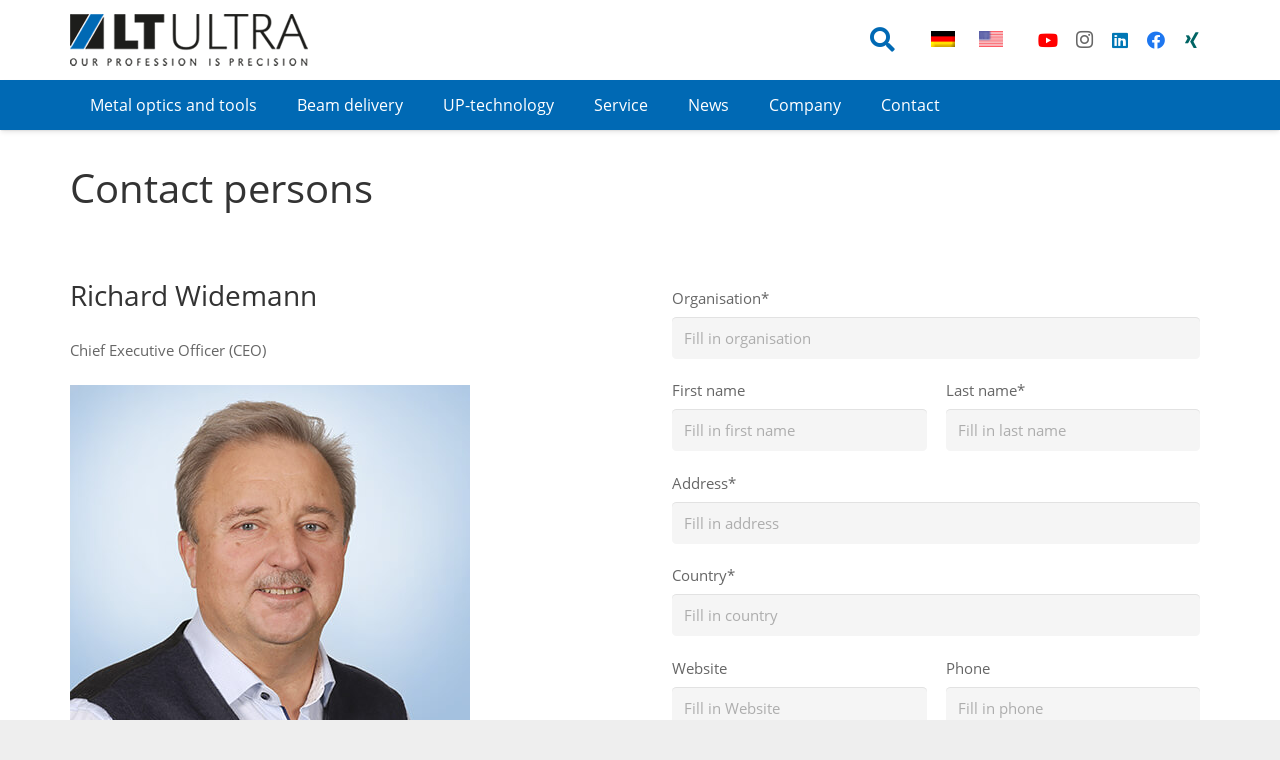

--- FILE ---
content_type: text/html; charset=UTF-8
request_url: https://www.lt-ultra.com/en/contact/contact-persons/
body_size: 18610
content:
<!DOCTYPE HTML>
<html lang="en-US">
<head>
	<meta charset="UTF-8">
	<meta name='robots' content='index, follow, max-image-preview:large, max-snippet:-1, max-video-preview:-1' />
<link rel="alternate" hreflang="de-de" href="https://www.lt-ultra.com/kontakt/ansprechpartner/" />
<link rel="alternate" hreflang="en-us" href="https://www.lt-ultra.com/en/contact/contact-persons/" />
<link rel="alternate" hreflang="x-default" href="https://www.lt-ultra.com/kontakt/ansprechpartner/" />

	<!-- This site is optimized with the Yoast SEO plugin v26.7 - https://yoast.com/wordpress/plugins/seo/ -->
	<title>Contact persons - LT Ultra Precision Technology GmbH</title>
	<link rel="canonical" href="https://www.lt-ultra.com/en/contact/contact-persons/" />
	<meta property="og:locale" content="en_US" />
	<meta property="og:type" content="article" />
	<meta property="og:title" content="Contact persons - LT Ultra Precision Technology GmbH" />
	<meta property="og:url" content="https://www.lt-ultra.com/en/contact/contact-persons/" />
	<meta property="og:site_name" content="LT Ultra Precision Technology GmbH" />
	<meta property="article:modified_time" content="2023-04-25T14:46:17+00:00" />
	<meta property="og:image" content="https://www.lt-ultra.com/wp-content/uploads/2018/11/LT-Ultra-R_Widemann.jpg" />
	<meta name="twitter:card" content="summary_large_image" />
	<meta name="twitter:label1" content="Est. reading time" />
	<meta name="twitter:data1" content="3 minutes" />
	<script type="application/ld+json" class="yoast-schema-graph">{"@context":"https://schema.org","@graph":[{"@type":"WebPage","@id":"https://www.lt-ultra.com/en/contact/contact-persons/","url":"https://www.lt-ultra.com/en/contact/contact-persons/","name":"Contact persons - LT Ultra Precision Technology GmbH","isPartOf":{"@id":"https://www.lt-ultra.com/#website"},"primaryImageOfPage":{"@id":"https://www.lt-ultra.com/en/contact/contact-persons/#primaryimage"},"image":{"@id":"https://www.lt-ultra.com/en/contact/contact-persons/#primaryimage"},"thumbnailUrl":"https://www.lt-ultra.com/wp-content/uploads/2018/11/LT-Ultra-R_Widemann.jpg","datePublished":"2018-10-25T10:21:31+00:00","dateModified":"2023-04-25T14:46:17+00:00","breadcrumb":{"@id":"https://www.lt-ultra.com/en/contact/contact-persons/#breadcrumb"},"inLanguage":"en-US","potentialAction":[{"@type":"ReadAction","target":["https://www.lt-ultra.com/en/contact/contact-persons/"]}]},{"@type":"ImageObject","inLanguage":"en-US","@id":"https://www.lt-ultra.com/en/contact/contact-persons/#primaryimage","url":"https://www.lt-ultra.com/wp-content/uploads/2018/11/LT-Ultra-R_Widemann.jpg","contentUrl":"https://www.lt-ultra.com/wp-content/uploads/2018/11/LT-Ultra-R_Widemann.jpg"},{"@type":"BreadcrumbList","@id":"https://www.lt-ultra.com/en/contact/contact-persons/#breadcrumb","itemListElement":[{"@type":"ListItem","position":1,"name":"Startseite","item":"https://www.lt-ultra.com/en/"},{"@type":"ListItem","position":2,"name":"Contact","item":"https://www.lt-ultra.com/en/contact/"},{"@type":"ListItem","position":3,"name":"Contact persons"}]},{"@type":"WebSite","@id":"https://www.lt-ultra.com/#website","url":"https://www.lt-ultra.com/","name":"LT-Ultra-Precision-Technology GmbH","description":"Our Profession Is Precision","publisher":{"@id":"https://www.lt-ultra.com/#organization"},"potentialAction":[{"@type":"SearchAction","target":{"@type":"EntryPoint","urlTemplate":"https://www.lt-ultra.com/?s={search_term_string}"},"query-input":{"@type":"PropertyValueSpecification","valueRequired":true,"valueName":"search_term_string"}}],"inLanguage":"en-US"},{"@type":"Organization","@id":"https://www.lt-ultra.com/#organization","name":"LT Ultra Precision Technology GmbH","url":"https://www.lt-ultra.com/","logo":{"@type":"ImageObject","inLanguage":"en-US","@id":"https://www.lt-ultra.com/#/schema/logo/image/","url":"https://www.lt-ultra.com/wp-content/uploads/2018/06/LT_ultra_Logo_kompakt.jpg","contentUrl":"https://www.lt-ultra.com/wp-content/uploads/2018/06/LT_ultra_Logo_kompakt.jpg","width":510,"height":682,"caption":"LT Ultra Precision Technology GmbH"},"image":{"@id":"https://www.lt-ultra.com/#/schema/logo/image/"}}]}</script>
	<!-- / Yoast SEO plugin. -->


<link rel="alternate" type="application/rss+xml" title="LT Ultra Precision Technology GmbH &raquo; Feed" href="https://www.lt-ultra.com/en/feed/" />
<link rel="alternate" type="application/rss+xml" title="LT Ultra Precision Technology GmbH &raquo; Comments Feed" href="https://www.lt-ultra.com/en/comments/feed/" />
<link rel="alternate" title="oEmbed (JSON)" type="application/json+oembed" href="https://www.lt-ultra.com/en/wp-json/oembed/1.0/embed?url=https%3A%2F%2Fwww.lt-ultra.com%2Fen%2Fcontact%2Fcontact-persons%2F" />
<link rel="alternate" title="oEmbed (XML)" type="text/xml+oembed" href="https://www.lt-ultra.com/en/wp-json/oembed/1.0/embed?url=https%3A%2F%2Fwww.lt-ultra.com%2Fen%2Fcontact%2Fcontact-persons%2F&#038;format=xml" />
<meta name="viewport" content="width=device-width, initial-scale=1">
<meta name="theme-color" content="#f5f5f5">
<meta property="og:locale:alternate" content="de_DE">
<link rel="preload" href="https://www.lt-ultra.com/wp-content/uploads/2019/09/open-sans-v17-latin-regular.woff2" as="font" type="font/woff2" crossorigin><link rel="preload" href="https://www.lt-ultra.com/wp-content/uploads/2019/09/open-sans-v17-latin-regular.woff" as="font" type="font/woff" crossorigin><link rel="preload" href="https://www.lt-ultra.com/wp-content/uploads/2019/09/open-sans-v17-latin-700.woff2" as="font" type="font/woff2" crossorigin><link rel="preload" href="https://www.lt-ultra.com/wp-content/uploads/2019/09/open-sans-v17-latin-700.woff" as="font" type="font/woff" crossorigin><link rel="preload" href="https://www.lt-ultra.com/wp-content/uploads/2019/09/roboto-v20-latin-regular.woff" as="font" type="font/woff" crossorigin><link rel="preload" href="https://www.lt-ultra.com/wp-content/uploads/2019/09/roboto-v20-latin-700.woff2" as="font" type="font/woff2" crossorigin><link rel="preload" href="https://www.lt-ultra.com/wp-content/uploads/2019/09/roboto-v20-latin-700.woff" as="font" type="font/woff" crossorigin><link rel="preload" href="https://www.lt-ultra.com/wp-content/uploads/2019/09/roboto-v20-latin-500.woff2" as="font" type="font/woff2" crossorigin><link rel="preload" href="https://www.lt-ultra.com/wp-content/uploads/2019/09/roboto-v20-latin-500.woff" as="font" type="font/woff" crossorigin><link rel="preload" href="https://www.lt-ultra.com/wp-content/uploads/2019/09/roboto-v20-latin-300.woff2" as="font" type="font/woff2" crossorigin><link rel="preload" href="https://www.lt-ultra.com/wp-content/uploads/2019/09/roboto-v20-latin-300.woff" as="font" type="font/woff" crossorigin><link rel="preload" href="https://www.lt-ultra.com/wp-content/uploads/2019/09/roboto-v20-latin-regular.woff2" as="font" type="font/woff2" crossorigin><style id='wp-img-auto-sizes-contain-inline-css'>
img:is([sizes=auto i],[sizes^="auto," i]){contain-intrinsic-size:3000px 1500px}
/*# sourceURL=wp-img-auto-sizes-contain-inline-css */
</style>
<style id='wp-emoji-styles-inline-css'>

	img.wp-smiley, img.emoji {
		display: inline !important;
		border: none !important;
		box-shadow: none !important;
		height: 1em !important;
		width: 1em !important;
		margin: 0 0.07em !important;
		vertical-align: -0.1em !important;
		background: none !important;
		padding: 0 !important;
	}
/*# sourceURL=wp-emoji-styles-inline-css */
</style>
<link rel='stylesheet' id='wp-block-library-css' href='https://www.lt-ultra.com/wp-includes/css/dist/block-library/style.min.css?ver=6.9' media='all' />
<style id='global-styles-inline-css'>
:root{--wp--preset--aspect-ratio--square: 1;--wp--preset--aspect-ratio--4-3: 4/3;--wp--preset--aspect-ratio--3-4: 3/4;--wp--preset--aspect-ratio--3-2: 3/2;--wp--preset--aspect-ratio--2-3: 2/3;--wp--preset--aspect-ratio--16-9: 16/9;--wp--preset--aspect-ratio--9-16: 9/16;--wp--preset--color--black: #000000;--wp--preset--color--cyan-bluish-gray: #abb8c3;--wp--preset--color--white: #ffffff;--wp--preset--color--pale-pink: #f78da7;--wp--preset--color--vivid-red: #cf2e2e;--wp--preset--color--luminous-vivid-orange: #ff6900;--wp--preset--color--luminous-vivid-amber: #fcb900;--wp--preset--color--light-green-cyan: #7bdcb5;--wp--preset--color--vivid-green-cyan: #00d084;--wp--preset--color--pale-cyan-blue: #8ed1fc;--wp--preset--color--vivid-cyan-blue: #0693e3;--wp--preset--color--vivid-purple: #9b51e0;--wp--preset--gradient--vivid-cyan-blue-to-vivid-purple: linear-gradient(135deg,rgb(6,147,227) 0%,rgb(155,81,224) 100%);--wp--preset--gradient--light-green-cyan-to-vivid-green-cyan: linear-gradient(135deg,rgb(122,220,180) 0%,rgb(0,208,130) 100%);--wp--preset--gradient--luminous-vivid-amber-to-luminous-vivid-orange: linear-gradient(135deg,rgb(252,185,0) 0%,rgb(255,105,0) 100%);--wp--preset--gradient--luminous-vivid-orange-to-vivid-red: linear-gradient(135deg,rgb(255,105,0) 0%,rgb(207,46,46) 100%);--wp--preset--gradient--very-light-gray-to-cyan-bluish-gray: linear-gradient(135deg,rgb(238,238,238) 0%,rgb(169,184,195) 100%);--wp--preset--gradient--cool-to-warm-spectrum: linear-gradient(135deg,rgb(74,234,220) 0%,rgb(151,120,209) 20%,rgb(207,42,186) 40%,rgb(238,44,130) 60%,rgb(251,105,98) 80%,rgb(254,248,76) 100%);--wp--preset--gradient--blush-light-purple: linear-gradient(135deg,rgb(255,206,236) 0%,rgb(152,150,240) 100%);--wp--preset--gradient--blush-bordeaux: linear-gradient(135deg,rgb(254,205,165) 0%,rgb(254,45,45) 50%,rgb(107,0,62) 100%);--wp--preset--gradient--luminous-dusk: linear-gradient(135deg,rgb(255,203,112) 0%,rgb(199,81,192) 50%,rgb(65,88,208) 100%);--wp--preset--gradient--pale-ocean: linear-gradient(135deg,rgb(255,245,203) 0%,rgb(182,227,212) 50%,rgb(51,167,181) 100%);--wp--preset--gradient--electric-grass: linear-gradient(135deg,rgb(202,248,128) 0%,rgb(113,206,126) 100%);--wp--preset--gradient--midnight: linear-gradient(135deg,rgb(2,3,129) 0%,rgb(40,116,252) 100%);--wp--preset--font-size--small: 13px;--wp--preset--font-size--medium: 20px;--wp--preset--font-size--large: 36px;--wp--preset--font-size--x-large: 42px;--wp--preset--spacing--20: 0.44rem;--wp--preset--spacing--30: 0.67rem;--wp--preset--spacing--40: 1rem;--wp--preset--spacing--50: 1.5rem;--wp--preset--spacing--60: 2.25rem;--wp--preset--spacing--70: 3.38rem;--wp--preset--spacing--80: 5.06rem;--wp--preset--shadow--natural: 6px 6px 9px rgba(0, 0, 0, 0.2);--wp--preset--shadow--deep: 12px 12px 50px rgba(0, 0, 0, 0.4);--wp--preset--shadow--sharp: 6px 6px 0px rgba(0, 0, 0, 0.2);--wp--preset--shadow--outlined: 6px 6px 0px -3px rgb(255, 255, 255), 6px 6px rgb(0, 0, 0);--wp--preset--shadow--crisp: 6px 6px 0px rgb(0, 0, 0);}:where(.is-layout-flex){gap: 0.5em;}:where(.is-layout-grid){gap: 0.5em;}body .is-layout-flex{display: flex;}.is-layout-flex{flex-wrap: wrap;align-items: center;}.is-layout-flex > :is(*, div){margin: 0;}body .is-layout-grid{display: grid;}.is-layout-grid > :is(*, div){margin: 0;}:where(.wp-block-columns.is-layout-flex){gap: 2em;}:where(.wp-block-columns.is-layout-grid){gap: 2em;}:where(.wp-block-post-template.is-layout-flex){gap: 1.25em;}:where(.wp-block-post-template.is-layout-grid){gap: 1.25em;}.has-black-color{color: var(--wp--preset--color--black) !important;}.has-cyan-bluish-gray-color{color: var(--wp--preset--color--cyan-bluish-gray) !important;}.has-white-color{color: var(--wp--preset--color--white) !important;}.has-pale-pink-color{color: var(--wp--preset--color--pale-pink) !important;}.has-vivid-red-color{color: var(--wp--preset--color--vivid-red) !important;}.has-luminous-vivid-orange-color{color: var(--wp--preset--color--luminous-vivid-orange) !important;}.has-luminous-vivid-amber-color{color: var(--wp--preset--color--luminous-vivid-amber) !important;}.has-light-green-cyan-color{color: var(--wp--preset--color--light-green-cyan) !important;}.has-vivid-green-cyan-color{color: var(--wp--preset--color--vivid-green-cyan) !important;}.has-pale-cyan-blue-color{color: var(--wp--preset--color--pale-cyan-blue) !important;}.has-vivid-cyan-blue-color{color: var(--wp--preset--color--vivid-cyan-blue) !important;}.has-vivid-purple-color{color: var(--wp--preset--color--vivid-purple) !important;}.has-black-background-color{background-color: var(--wp--preset--color--black) !important;}.has-cyan-bluish-gray-background-color{background-color: var(--wp--preset--color--cyan-bluish-gray) !important;}.has-white-background-color{background-color: var(--wp--preset--color--white) !important;}.has-pale-pink-background-color{background-color: var(--wp--preset--color--pale-pink) !important;}.has-vivid-red-background-color{background-color: var(--wp--preset--color--vivid-red) !important;}.has-luminous-vivid-orange-background-color{background-color: var(--wp--preset--color--luminous-vivid-orange) !important;}.has-luminous-vivid-amber-background-color{background-color: var(--wp--preset--color--luminous-vivid-amber) !important;}.has-light-green-cyan-background-color{background-color: var(--wp--preset--color--light-green-cyan) !important;}.has-vivid-green-cyan-background-color{background-color: var(--wp--preset--color--vivid-green-cyan) !important;}.has-pale-cyan-blue-background-color{background-color: var(--wp--preset--color--pale-cyan-blue) !important;}.has-vivid-cyan-blue-background-color{background-color: var(--wp--preset--color--vivid-cyan-blue) !important;}.has-vivid-purple-background-color{background-color: var(--wp--preset--color--vivid-purple) !important;}.has-black-border-color{border-color: var(--wp--preset--color--black) !important;}.has-cyan-bluish-gray-border-color{border-color: var(--wp--preset--color--cyan-bluish-gray) !important;}.has-white-border-color{border-color: var(--wp--preset--color--white) !important;}.has-pale-pink-border-color{border-color: var(--wp--preset--color--pale-pink) !important;}.has-vivid-red-border-color{border-color: var(--wp--preset--color--vivid-red) !important;}.has-luminous-vivid-orange-border-color{border-color: var(--wp--preset--color--luminous-vivid-orange) !important;}.has-luminous-vivid-amber-border-color{border-color: var(--wp--preset--color--luminous-vivid-amber) !important;}.has-light-green-cyan-border-color{border-color: var(--wp--preset--color--light-green-cyan) !important;}.has-vivid-green-cyan-border-color{border-color: var(--wp--preset--color--vivid-green-cyan) !important;}.has-pale-cyan-blue-border-color{border-color: var(--wp--preset--color--pale-cyan-blue) !important;}.has-vivid-cyan-blue-border-color{border-color: var(--wp--preset--color--vivid-cyan-blue) !important;}.has-vivid-purple-border-color{border-color: var(--wp--preset--color--vivid-purple) !important;}.has-vivid-cyan-blue-to-vivid-purple-gradient-background{background: var(--wp--preset--gradient--vivid-cyan-blue-to-vivid-purple) !important;}.has-light-green-cyan-to-vivid-green-cyan-gradient-background{background: var(--wp--preset--gradient--light-green-cyan-to-vivid-green-cyan) !important;}.has-luminous-vivid-amber-to-luminous-vivid-orange-gradient-background{background: var(--wp--preset--gradient--luminous-vivid-amber-to-luminous-vivid-orange) !important;}.has-luminous-vivid-orange-to-vivid-red-gradient-background{background: var(--wp--preset--gradient--luminous-vivid-orange-to-vivid-red) !important;}.has-very-light-gray-to-cyan-bluish-gray-gradient-background{background: var(--wp--preset--gradient--very-light-gray-to-cyan-bluish-gray) !important;}.has-cool-to-warm-spectrum-gradient-background{background: var(--wp--preset--gradient--cool-to-warm-spectrum) !important;}.has-blush-light-purple-gradient-background{background: var(--wp--preset--gradient--blush-light-purple) !important;}.has-blush-bordeaux-gradient-background{background: var(--wp--preset--gradient--blush-bordeaux) !important;}.has-luminous-dusk-gradient-background{background: var(--wp--preset--gradient--luminous-dusk) !important;}.has-pale-ocean-gradient-background{background: var(--wp--preset--gradient--pale-ocean) !important;}.has-electric-grass-gradient-background{background: var(--wp--preset--gradient--electric-grass) !important;}.has-midnight-gradient-background{background: var(--wp--preset--gradient--midnight) !important;}.has-small-font-size{font-size: var(--wp--preset--font-size--small) !important;}.has-medium-font-size{font-size: var(--wp--preset--font-size--medium) !important;}.has-large-font-size{font-size: var(--wp--preset--font-size--large) !important;}.has-x-large-font-size{font-size: var(--wp--preset--font-size--x-large) !important;}
/*# sourceURL=global-styles-inline-css */
</style>

<style id='classic-theme-styles-inline-css'>
/*! This file is auto-generated */
.wp-block-button__link{color:#fff;background-color:#32373c;border-radius:9999px;box-shadow:none;text-decoration:none;padding:calc(.667em + 2px) calc(1.333em + 2px);font-size:1.125em}.wp-block-file__button{background:#32373c;color:#fff;text-decoration:none}
/*# sourceURL=/wp-includes/css/classic-themes.min.css */
</style>
<link rel='stylesheet' id='contact-form-7-css' href='https://www.lt-ultra.com/wp-content/plugins/contact-form-7/includes/css/styles.css?ver=6.1.4' media='all' />
<link rel='stylesheet' id='wpa-css-css' href='https://www.lt-ultra.com/wp-content/plugins/honeypot/includes/css/wpa.css?ver=2.3.04' media='all' />
<link rel='stylesheet' id='borlabs-cookie-custom-css' href='https://www.lt-ultra.com/wp-content/cache/borlabs-cookie/1/borlabs-cookie-1-en.css?ver=3.3.23-23' media='all' />
<link rel='stylesheet' id='us-theme-css' href='https://www.lt-ultra.com/wp-content/uploads/us-assets/www.lt-ultra.com.css?ver=7ca23504' media='all' />
<link rel='stylesheet' id='theme-style-css' href='https://www.lt-ultra.com/wp-content/themes/Impreza-child/style.css?ver=8.42' media='all' />
<link rel='stylesheet' id='bsf-Defaults-css' href='https://www.lt-ultra.com/wp-content/uploads/smile_fonts/Defaults/Defaults.css?ver=3.21.2' media='all' />
<link rel='stylesheet' id='ultimate-vc-addons-style-css' href='https://www.lt-ultra.com/wp-content/plugins/Ultimate_VC_Addons/assets/min-css/style.min.css?ver=3.21.2' media='all' />
<script src="https://www.lt-ultra.com/wp-includes/js/jquery/jquery.min.js?ver=3.7.1" id="jquery-core-js"></script>
<script src="https://www.lt-ultra.com/wp-includes/js/jquery/jquery-migrate.min.js?ver=3.4.1" id="jquery-migrate-js"></script>
<script data-no-optimize="1" data-no-minify="1" data-cfasync="false" src="https://www.lt-ultra.com/wp-content/cache/borlabs-cookie/1/borlabs-cookie-config-en.json.js?ver=3.3.23-29" id="borlabs-cookie-config-js"></script>
<script src="https://www.lt-ultra.com/wp-content/plugins/Ultimate_VC_Addons/assets/min-js/ultimate-params.min.js?ver=3.21.2" id="ultimate-vc-addons-params-js"></script>
<script></script><link rel="https://api.w.org/" href="https://www.lt-ultra.com/en/wp-json/" /><link rel="alternate" title="JSON" type="application/json" href="https://www.lt-ultra.com/en/wp-json/wp/v2/pages/2409" /><link rel="EditURI" type="application/rsd+xml" title="RSD" href="https://www.lt-ultra.com/xmlrpc.php?rsd" />
<meta name="generator" content="WordPress 6.9" />
<link rel='shortlink' href='https://www.lt-ultra.com/en/?p=2409' />
<meta name="generator" content="WPML ver:4.8.6 stt:1,3;" />
<!-- Analytics by WP Statistics - https://wp-statistics.com -->
		<script id="us_add_no_touch">
			if ( ! /Android|webOS|iPhone|iPad|iPod|BlackBerry|IEMobile|Opera Mini/i.test( navigator.userAgent ) ) {
				document.documentElement.classList.add( "no-touch" );
			}
		</script>
				<script id="us_color_scheme_switch_class">
			if ( document.cookie.includes( "us_color_scheme_switch_is_on=true" ) ) {
				document.documentElement.classList.add( "us-color-scheme-on" );
			}
		</script>
		<style>.recentcomments a{display:inline !important;padding:0 !important;margin:0 !important;}</style><script data-no-optimize="1" data-no-minify="1" data-cfasync="false" data-borlabs-cookie-script-blocker-ignore>
if ('0' === '1' && ('0' === '1' || '1' === '1')) {
    window['gtag_enable_tcf_support'] = true;
}
window.dataLayer = window.dataLayer || [];
if (typeof gtag !== 'function') {
    function gtag() {
        dataLayer.push(arguments);
    }
}
gtag('set', 'developer_id.dYjRjMm', true);
if ('0' === '1' || '1' === '1') {
    if (window.BorlabsCookieGoogleConsentModeDefaultSet !== true) {
        let getCookieValue = function (name) {
            return document.cookie.match('(^|;)\\s*' + name + '\\s*=\\s*([^;]+)')?.pop() || '';
        };
        let cookieValue = getCookieValue('borlabs-cookie-gcs');
        let consentsFromCookie = {};
        if (cookieValue !== '') {
            consentsFromCookie = JSON.parse(decodeURIComponent(cookieValue));
        }
        let defaultValues = {
            'ad_storage': 'denied',
            'ad_user_data': 'denied',
            'ad_personalization': 'denied',
            'analytics_storage': 'denied',
            'functionality_storage': 'denied',
            'personalization_storage': 'denied',
            'security_storage': 'denied',
            'wait_for_update': 500,
        };
        gtag('consent', 'default', { ...defaultValues, ...consentsFromCookie });
    }
    window.BorlabsCookieGoogleConsentModeDefaultSet = true;
    let borlabsCookieConsentChangeHandler = function () {
        window.dataLayer = window.dataLayer || [];
        if (typeof gtag !== 'function') { function gtag(){dataLayer.push(arguments);} }

        let getCookieValue = function (name) {
            return document.cookie.match('(^|;)\\s*' + name + '\\s*=\\s*([^;]+)')?.pop() || '';
        };
        let cookieValue = getCookieValue('borlabs-cookie-gcs');
        let consentsFromCookie = {};
        if (cookieValue !== '') {
            consentsFromCookie = JSON.parse(decodeURIComponent(cookieValue));
        }

        consentsFromCookie.analytics_storage = BorlabsCookie.Consents.hasConsent('google-analytics-four') ? 'granted' : 'denied';

        BorlabsCookie.CookieLibrary.setCookie(
            'borlabs-cookie-gcs',
            JSON.stringify(consentsFromCookie),
            BorlabsCookie.Settings.automaticCookieDomainAndPath.value ? '' : BorlabsCookie.Settings.cookieDomain.value,
            BorlabsCookie.Settings.cookiePath.value,
            BorlabsCookie.Cookie.getPluginCookie().expires,
            BorlabsCookie.Settings.cookieSecure.value,
            BorlabsCookie.Settings.cookieSameSite.value
        );
    }
    document.addEventListener('borlabs-cookie-consent-saved', borlabsCookieConsentChangeHandler);
    document.addEventListener('borlabs-cookie-handle-unblock', borlabsCookieConsentChangeHandler);
}
if ('0' === '1') {
    document.addEventListener('borlabs-cookie-after-init', function () {
		window.BorlabsCookie.Unblock.unblockScriptBlockerId('google-analytics-four');
	});
}
</script><meta name="generator" content="Powered by WPBakery Page Builder - drag and drop page builder for WordPress."/>
<script>(()=>{var o=[],i={};["on","off","toggle","show"].forEach((l=>{i[l]=function(){o.push([l,arguments])}})),window.Boxzilla=i,window.boxzilla_queue=o})();</script><link rel="icon" href="https://www.lt-ultra.com/wp-content/uploads/2018/04/favicon.png" sizes="32x32" />
<link rel="icon" href="https://www.lt-ultra.com/wp-content/uploads/2018/04/favicon.png" sizes="192x192" />
<link rel="apple-touch-icon" href="https://www.lt-ultra.com/wp-content/uploads/2018/04/favicon.png" />
<meta name="msapplication-TileImage" content="https://www.lt-ultra.com/wp-content/uploads/2018/04/favicon.png" />
<noscript><style> .wpb_animate_when_almost_visible { opacity: 1; }</style></noscript>		<style id="us-icon-fonts">@font-face{font-display:swap;font-style:normal;font-family:"fontawesome";font-weight:900;src:url("https://www.lt-ultra.com/wp-content/themes/Impreza/fonts/fa-solid-900.woff2?ver=8.42") format("woff2")}.fas{font-family:"fontawesome";font-weight:900}@font-face{font-display:swap;font-style:normal;font-family:"fontawesome";font-weight:400;src:url("https://www.lt-ultra.com/wp-content/themes/Impreza/fonts/fa-regular-400.woff2?ver=8.42") format("woff2")}.far{font-family:"fontawesome";font-weight:400}@font-face{font-display:swap;font-style:normal;font-family:"fontawesome";font-weight:300;src:url("https://www.lt-ultra.com/wp-content/themes/Impreza/fonts/fa-light-300.woff2?ver=8.42") format("woff2")}.fal{font-family:"fontawesome";font-weight:300}@font-face{font-display:swap;font-style:normal;font-family:"Font Awesome 5 Duotone";font-weight:900;src:url("https://www.lt-ultra.com/wp-content/themes/Impreza/fonts/fa-duotone-900.woff2?ver=8.42") format("woff2")}.fad{font-family:"Font Awesome 5 Duotone";font-weight:900}.fad{position:relative}.fad:before{position:absolute}.fad:after{opacity:0.4}@font-face{font-display:swap;font-style:normal;font-family:"Font Awesome 5 Brands";font-weight:400;src:url("https://www.lt-ultra.com/wp-content/themes/Impreza/fonts/fa-brands-400.woff2?ver=8.42") format("woff2")}.fab{font-family:"Font Awesome 5 Brands";font-weight:400}@font-face{font-display:block;font-style:normal;font-family:"Material Icons";font-weight:400;src:url("https://www.lt-ultra.com/wp-content/themes/Impreza/fonts/material-icons.woff2?ver=8.42") format("woff2")}.material-icons{font-family:"Material Icons";font-weight:400}</style>
				<style id="us-current-header-css"> .l-subheader.at_top,.l-subheader.at_top .w-dropdown-list,.l-subheader.at_top .type_mobile .w-nav-list.level_1{background:var(--color-header-top-bg);color:var(--color-header-top-text)}.no-touch .l-subheader.at_top a:hover,.no-touch .l-header.bg_transparent .l-subheader.at_top .w-dropdown.opened a:hover{color:var(--color-header-top-text-hover)}.l-header.bg_transparent:not(.sticky) .l-subheader.at_top{background:var(--color-header-top-transparent-bg);color:var(--color-header-top-transparent-text)}.no-touch .l-header.bg_transparent:not(.sticky) .at_top .w-cart-link:hover,.no-touch .l-header.bg_transparent:not(.sticky) .at_top .w-text a:hover,.no-touch .l-header.bg_transparent:not(.sticky) .at_top .w-html a:hover,.no-touch .l-header.bg_transparent:not(.sticky) .at_top .w-nav>a:hover,.no-touch .l-header.bg_transparent:not(.sticky) .at_top .w-menu a:hover,.no-touch .l-header.bg_transparent:not(.sticky) .at_top .w-search>a:hover,.no-touch .l-header.bg_transparent:not(.sticky) .at_top .w-socials.shape_none.color_text a:hover,.no-touch .l-header.bg_transparent:not(.sticky) .at_top .w-socials.shape_none.color_link a:hover,.no-touch .l-header.bg_transparent:not(.sticky) .at_top .w-dropdown a:hover,.no-touch .l-header.bg_transparent:not(.sticky) .at_top .type_desktop .menu-item.level_1.opened>a,.no-touch .l-header.bg_transparent:not(.sticky) .at_top .type_desktop .menu-item.level_1:hover>a{color:var(--color-header-transparent-text-hover)}.l-subheader.at_middle,.l-subheader.at_middle .w-dropdown-list,.l-subheader.at_middle .type_mobile .w-nav-list.level_1{background:var(--color-header-middle-bg);color:var(--color-header-middle-text)}.no-touch .l-subheader.at_middle a:hover,.no-touch .l-header.bg_transparent .l-subheader.at_middle .w-dropdown.opened a:hover{color:var(--color-header-middle-text-hover)}.l-header.bg_transparent:not(.sticky) .l-subheader.at_middle{background:var(--color-header-transparent-bg);color:var(--color-header-transparent-text)}.no-touch .l-header.bg_transparent:not(.sticky) .at_middle .w-cart-link:hover,.no-touch .l-header.bg_transparent:not(.sticky) .at_middle .w-text a:hover,.no-touch .l-header.bg_transparent:not(.sticky) .at_middle .w-html a:hover,.no-touch .l-header.bg_transparent:not(.sticky) .at_middle .w-nav>a:hover,.no-touch .l-header.bg_transparent:not(.sticky) .at_middle .w-menu a:hover,.no-touch .l-header.bg_transparent:not(.sticky) .at_middle .w-search>a:hover,.no-touch .l-header.bg_transparent:not(.sticky) .at_middle .w-socials.shape_none.color_text a:hover,.no-touch .l-header.bg_transparent:not(.sticky) .at_middle .w-socials.shape_none.color_link a:hover,.no-touch .l-header.bg_transparent:not(.sticky) .at_middle .w-dropdown a:hover,.no-touch .l-header.bg_transparent:not(.sticky) .at_middle .type_desktop .menu-item.level_1.opened>a,.no-touch .l-header.bg_transparent:not(.sticky) .at_middle .type_desktop .menu-item.level_1:hover>a{color:var(--color-header-transparent-text-hover)}.l-subheader.at_bottom,.l-subheader.at_bottom .w-dropdown-list,.l-subheader.at_bottom .type_mobile .w-nav-list.level_1{background:#0069B4;color:#ffffff}.no-touch .l-subheader.at_bottom a:hover,.no-touch .l-header.bg_transparent .l-subheader.at_bottom .w-dropdown.opened a:hover{color:#ffffff}.l-header.bg_transparent:not(.sticky) .l-subheader.at_bottom{background:var(--color-header-transparent-bg);color:var(--color-header-transparent-text)}.no-touch .l-header.bg_transparent:not(.sticky) .at_bottom .w-cart-link:hover,.no-touch .l-header.bg_transparent:not(.sticky) .at_bottom .w-text a:hover,.no-touch .l-header.bg_transparent:not(.sticky) .at_bottom .w-html a:hover,.no-touch .l-header.bg_transparent:not(.sticky) .at_bottom .w-nav>a:hover,.no-touch .l-header.bg_transparent:not(.sticky) .at_bottom .w-menu a:hover,.no-touch .l-header.bg_transparent:not(.sticky) .at_bottom .w-search>a:hover,.no-touch .l-header.bg_transparent:not(.sticky) .at_bottom .w-socials.shape_none.color_text a:hover,.no-touch .l-header.bg_transparent:not(.sticky) .at_bottom .w-socials.shape_none.color_link a:hover,.no-touch .l-header.bg_transparent:not(.sticky) .at_bottom .w-dropdown a:hover,.no-touch .l-header.bg_transparent:not(.sticky) .at_bottom .type_desktop .menu-item.level_1.opened>a,.no-touch .l-header.bg_transparent:not(.sticky) .at_bottom .type_desktop .menu-item.level_1:hover>a{color:var(--color-header-transparent-text-hover)}.header_ver .l-header{background:var(--color-header-middle-bg);color:var(--color-header-middle-text)}@media (min-width:903px){.hidden_for_default{display:none!important}.l-subheader.at_top{display:none}.l-header{position:relative;z-index:111}.l-subheader{margin:0 auto}.l-subheader.width_full{padding-left:1.5rem;padding-right:1.5rem}.l-subheader-h{display:flex;align-items:center;position:relative;margin:0 auto;max-width:var(--site-content-width,1200px);height:inherit}.w-header-show{display:none}.l-header.pos_fixed{position:fixed;left:var(--site-outline-width,0);right:var(--site-outline-width,0)}.l-header.pos_fixed:not(.notransition) .l-subheader{transition-property:transform,background,box-shadow,line-height,height,visibility;transition-duration:.3s;transition-timing-function:cubic-bezier(.78,.13,.15,.86)}.headerinpos_bottom.sticky_first_section .l-header.pos_fixed{position:fixed!important}.header_hor .l-header.sticky_auto_hide{transition:margin .3s cubic-bezier(.78,.13,.15,.86) .1s}.header_hor .l-header.sticky_auto_hide.down{margin-top:calc(-1.1 * var(--header-sticky-height,0px) )}.l-header.bg_transparent:not(.sticky) .l-subheader{box-shadow:none!important;background:none}.l-header.bg_transparent~.l-main .l-section.width_full.height_auto:first-of-type>.l-section-h{padding-top:0!important;padding-bottom:0!important}.l-header.pos_static.bg_transparent{position:absolute;left:var(--site-outline-width,0);right:var(--site-outline-width,0)}.l-subheader.width_full .l-subheader-h{max-width:none!important}.l-header.shadow_thin .l-subheader.at_middle,.l-header.shadow_thin .l-subheader.at_bottom{box-shadow:0 1px 0 rgba(0,0,0,0.08)}.l-header.shadow_wide .l-subheader.at_middle,.l-header.shadow_wide .l-subheader.at_bottom{box-shadow:0 3px 5px -1px rgba(0,0,0,0.1),0 2px 1px -1px rgba(0,0,0,0.05)}.header_hor .l-subheader-cell>.w-cart{margin-left:0;margin-right:0}:root{--header-height:130px;--header-sticky-height:100px}.l-header:before{content:'130'}.l-header.sticky:before{content:'100'}.l-subheader.at_top{line-height:25px;height:25px;overflow:visible;visibility:visible}.l-header.sticky .l-subheader.at_top{line-height:25px;height:25px;overflow:visible;visibility:visible}.l-subheader.at_middle{line-height:80px;height:80px;overflow:visible;visibility:visible}.l-header.sticky .l-subheader.at_middle{line-height:50px;height:50px;overflow:visible;visibility:visible}.l-subheader.at_bottom{line-height:50px;height:50px;overflow:visible;visibility:visible}.l-header.sticky .l-subheader.at_bottom{line-height:50px;height:50px;overflow:visible;visibility:visible}.headerinpos_above .l-header.pos_fixed{overflow:hidden;transition:transform 0.3s;transform:translate3d(0,-100%,0)}.headerinpos_above .l-header.pos_fixed.sticky{overflow:visible;transform:none}.headerinpos_above .l-header.pos_fixed~.l-section>.l-section-h,.headerinpos_above .l-header.pos_fixed~.l-main .l-section:first-of-type>.l-section-h{padding-top:0!important}.headerinpos_below .l-header.pos_fixed:not(.sticky){position:absolute;top:100%}.headerinpos_below .l-header.pos_fixed~.l-main>.l-section:first-of-type>.l-section-h{padding-top:0!important}.headerinpos_below .l-header.pos_fixed~.l-main .l-section.full_height:nth-of-type(2){min-height:100vh}.headerinpos_below .l-header.pos_fixed~.l-main>.l-section:nth-of-type(2)>.l-section-h{padding-top:var(--header-height)}.headerinpos_bottom .l-header.pos_fixed:not(.sticky){position:absolute;top:100vh}.headerinpos_bottom .l-header.pos_fixed~.l-main>.l-section:first-of-type>.l-section-h{padding-top:0!important}.headerinpos_bottom .l-header.pos_fixed~.l-main>.l-section:first-of-type>.l-section-h{padding-bottom:var(--header-height)}.headerinpos_bottom .l-header.pos_fixed.bg_transparent~.l-main .l-section.valign_center:not(.height_auto):first-of-type>.l-section-h{top:calc( var(--header-height) / 2 )}.headerinpos_bottom .l-header.pos_fixed:not(.sticky) .w-cart.layout_dropdown .w-cart-content,.headerinpos_bottom .l-header.pos_fixed:not(.sticky) .w-nav.type_desktop .w-nav-list.level_2{bottom:100%;transform-origin:0 100%}.headerinpos_bottom .l-header.pos_fixed:not(.sticky) .w-nav.type_mobile.m_layout_dropdown .w-nav-list.level_1{top:auto;bottom:100%;box-shadow:var(--box-shadow-up)}.headerinpos_bottom .l-header.pos_fixed:not(.sticky) .w-nav.type_desktop .w-nav-list.level_3,.headerinpos_bottom .l-header.pos_fixed:not(.sticky) .w-nav.type_desktop .w-nav-list.level_4{top:auto;bottom:0;transform-origin:0 100%}.headerinpos_bottom .l-header.pos_fixed:not(.sticky) .w-dropdown-list{top:auto;bottom:-0.4em;padding-top:0.4em;padding-bottom:2.4em}.admin-bar .l-header.pos_static.bg_solid~.l-main .l-section.full_height:first-of-type{min-height:calc( 100vh - var(--header-height) - 32px )}.admin-bar .l-header.pos_fixed:not(.sticky_auto_hide)~.l-main .l-section.full_height:not(:first-of-type){min-height:calc( 100vh - var(--header-sticky-height) - 32px )}.admin-bar.headerinpos_below .l-header.pos_fixed~.l-main .l-section.full_height:nth-of-type(2){min-height:calc(100vh - 32px)}}@media (min-width:903px) and (max-width:902px){.hidden_for_laptops{display:none!important}.l-subheader.at_top{display:none}.l-header{position:relative;z-index:111}.l-subheader{margin:0 auto}.l-subheader.width_full{padding-left:1.5rem;padding-right:1.5rem}.l-subheader-h{display:flex;align-items:center;position:relative;margin:0 auto;max-width:var(--site-content-width,1200px);height:inherit}.w-header-show{display:none}.l-header.pos_fixed{position:fixed;left:var(--site-outline-width,0);right:var(--site-outline-width,0)}.l-header.pos_fixed:not(.notransition) .l-subheader{transition-property:transform,background,box-shadow,line-height,height,visibility;transition-duration:.3s;transition-timing-function:cubic-bezier(.78,.13,.15,.86)}.headerinpos_bottom.sticky_first_section .l-header.pos_fixed{position:fixed!important}.header_hor .l-header.sticky_auto_hide{transition:margin .3s cubic-bezier(.78,.13,.15,.86) .1s}.header_hor .l-header.sticky_auto_hide.down{margin-top:calc(-1.1 * var(--header-sticky-height,0px) )}.l-header.bg_transparent:not(.sticky) .l-subheader{box-shadow:none!important;background:none}.l-header.bg_transparent~.l-main .l-section.width_full.height_auto:first-of-type>.l-section-h{padding-top:0!important;padding-bottom:0!important}.l-header.pos_static.bg_transparent{position:absolute;left:var(--site-outline-width,0);right:var(--site-outline-width,0)}.l-subheader.width_full .l-subheader-h{max-width:none!important}.l-header.shadow_thin .l-subheader.at_middle,.l-header.shadow_thin .l-subheader.at_bottom{box-shadow:0 1px 0 rgba(0,0,0,0.08)}.l-header.shadow_wide .l-subheader.at_middle,.l-header.shadow_wide .l-subheader.at_bottom{box-shadow:0 3px 5px -1px rgba(0,0,0,0.1),0 2px 1px -1px rgba(0,0,0,0.05)}.header_hor .l-subheader-cell>.w-cart{margin-left:0;margin-right:0}:root{--header-height:130px;--header-sticky-height:100px}.l-header:before{content:'130'}.l-header.sticky:before{content:'100'}.l-subheader.at_top{line-height:25px;height:25px;overflow:visible;visibility:visible}.l-header.sticky .l-subheader.at_top{line-height:25px;height:25px;overflow:visible;visibility:visible}.l-subheader.at_middle{line-height:80px;height:80px;overflow:visible;visibility:visible}.l-header.sticky .l-subheader.at_middle{line-height:50px;height:50px;overflow:visible;visibility:visible}.l-subheader.at_bottom{line-height:50px;height:50px;overflow:visible;visibility:visible}.l-header.sticky .l-subheader.at_bottom{line-height:50px;height:50px;overflow:visible;visibility:visible}.headerinpos_above .l-header.pos_fixed{overflow:hidden;transition:transform 0.3s;transform:translate3d(0,-100%,0)}.headerinpos_above .l-header.pos_fixed.sticky{overflow:visible;transform:none}.headerinpos_above .l-header.pos_fixed~.l-section>.l-section-h,.headerinpos_above .l-header.pos_fixed~.l-main .l-section:first-of-type>.l-section-h{padding-top:0!important}.headerinpos_below .l-header.pos_fixed:not(.sticky){position:absolute;top:100%}.headerinpos_below .l-header.pos_fixed~.l-main>.l-section:first-of-type>.l-section-h{padding-top:0!important}.headerinpos_below .l-header.pos_fixed~.l-main .l-section.full_height:nth-of-type(2){min-height:100vh}.headerinpos_below .l-header.pos_fixed~.l-main>.l-section:nth-of-type(2)>.l-section-h{padding-top:var(--header-height)}.headerinpos_bottom .l-header.pos_fixed:not(.sticky){position:absolute;top:100vh}.headerinpos_bottom .l-header.pos_fixed~.l-main>.l-section:first-of-type>.l-section-h{padding-top:0!important}.headerinpos_bottom .l-header.pos_fixed~.l-main>.l-section:first-of-type>.l-section-h{padding-bottom:var(--header-height)}.headerinpos_bottom .l-header.pos_fixed.bg_transparent~.l-main .l-section.valign_center:not(.height_auto):first-of-type>.l-section-h{top:calc( var(--header-height) / 2 )}.headerinpos_bottom .l-header.pos_fixed:not(.sticky) .w-cart.layout_dropdown .w-cart-content,.headerinpos_bottom .l-header.pos_fixed:not(.sticky) .w-nav.type_desktop .w-nav-list.level_2{bottom:100%;transform-origin:0 100%}.headerinpos_bottom .l-header.pos_fixed:not(.sticky) .w-nav.type_mobile.m_layout_dropdown .w-nav-list.level_1{top:auto;bottom:100%;box-shadow:var(--box-shadow-up)}.headerinpos_bottom .l-header.pos_fixed:not(.sticky) .w-nav.type_desktop .w-nav-list.level_3,.headerinpos_bottom .l-header.pos_fixed:not(.sticky) .w-nav.type_desktop .w-nav-list.level_4{top:auto;bottom:0;transform-origin:0 100%}.headerinpos_bottom .l-header.pos_fixed:not(.sticky) .w-dropdown-list{top:auto;bottom:-0.4em;padding-top:0.4em;padding-bottom:2.4em}.admin-bar .l-header.pos_static.bg_solid~.l-main .l-section.full_height:first-of-type{min-height:calc( 100vh - var(--header-height) - 32px )}.admin-bar .l-header.pos_fixed:not(.sticky_auto_hide)~.l-main .l-section.full_height:not(:first-of-type){min-height:calc( 100vh - var(--header-sticky-height) - 32px )}.admin-bar.headerinpos_below .l-header.pos_fixed~.l-main .l-section.full_height:nth-of-type(2){min-height:calc(100vh - 32px)}}@media (min-width:603px) and (max-width:902px){.hidden_for_tablets{display:none!important}.l-subheader.at_top{display:none}.l-header{position:relative;z-index:111}.l-subheader{margin:0 auto}.l-subheader.width_full{padding-left:1.5rem;padding-right:1.5rem}.l-subheader-h{display:flex;align-items:center;position:relative;margin:0 auto;max-width:var(--site-content-width,1200px);height:inherit}.w-header-show{display:none}.l-header.pos_fixed{position:fixed;left:var(--site-outline-width,0);right:var(--site-outline-width,0)}.l-header.pos_fixed:not(.notransition) .l-subheader{transition-property:transform,background,box-shadow,line-height,height,visibility;transition-duration:.3s;transition-timing-function:cubic-bezier(.78,.13,.15,.86)}.headerinpos_bottom.sticky_first_section .l-header.pos_fixed{position:fixed!important}.header_hor .l-header.sticky_auto_hide{transition:margin .3s cubic-bezier(.78,.13,.15,.86) .1s}.header_hor .l-header.sticky_auto_hide.down{margin-top:calc(-1.1 * var(--header-sticky-height,0px) )}.l-header.bg_transparent:not(.sticky) .l-subheader{box-shadow:none!important;background:none}.l-header.bg_transparent~.l-main .l-section.width_full.height_auto:first-of-type>.l-section-h{padding-top:0!important;padding-bottom:0!important}.l-header.pos_static.bg_transparent{position:absolute;left:var(--site-outline-width,0);right:var(--site-outline-width,0)}.l-subheader.width_full .l-subheader-h{max-width:none!important}.l-header.shadow_thin .l-subheader.at_middle,.l-header.shadow_thin .l-subheader.at_bottom{box-shadow:0 1px 0 rgba(0,0,0,0.08)}.l-header.shadow_wide .l-subheader.at_middle,.l-header.shadow_wide .l-subheader.at_bottom{box-shadow:0 3px 5px -1px rgba(0,0,0,0.1),0 2px 1px -1px rgba(0,0,0,0.05)}.header_hor .l-subheader-cell>.w-cart{margin-left:0;margin-right:0}:root{--header-height:100px;--header-sticky-height:100px}.l-header:before{content:'100'}.l-header.sticky:before{content:'100'}.l-subheader.at_top{line-height:40px;height:40px;overflow:visible;visibility:visible}.l-header.sticky .l-subheader.at_top{line-height:40px;height:40px;overflow:visible;visibility:visible}.l-subheader.at_middle{line-height:50px;height:50px;overflow:visible;visibility:visible}.l-header.sticky .l-subheader.at_middle{line-height:50px;height:50px;overflow:visible;visibility:visible}.l-subheader.at_bottom{line-height:50px;height:50px;overflow:visible;visibility:visible}.l-header.sticky .l-subheader.at_bottom{line-height:50px;height:50px;overflow:visible;visibility:visible}}@media (max-width:602px){.hidden_for_mobiles{display:none!important}.l-header{position:relative;z-index:111}.l-subheader{margin:0 auto}.l-subheader.width_full{padding-left:1.5rem;padding-right:1.5rem}.l-subheader-h{display:flex;align-items:center;position:relative;margin:0 auto;max-width:var(--site-content-width,1200px);height:inherit}.w-header-show{display:none}.l-header.pos_fixed{position:fixed;left:var(--site-outline-width,0);right:var(--site-outline-width,0)}.l-header.pos_fixed:not(.notransition) .l-subheader{transition-property:transform,background,box-shadow,line-height,height,visibility;transition-duration:.3s;transition-timing-function:cubic-bezier(.78,.13,.15,.86)}.headerinpos_bottom.sticky_first_section .l-header.pos_fixed{position:fixed!important}.header_hor .l-header.sticky_auto_hide{transition:margin .3s cubic-bezier(.78,.13,.15,.86) .1s}.header_hor .l-header.sticky_auto_hide.down{margin-top:calc(-1.1 * var(--header-sticky-height,0px) )}.l-header.bg_transparent:not(.sticky) .l-subheader{box-shadow:none!important;background:none}.l-header.bg_transparent~.l-main .l-section.width_full.height_auto:first-of-type>.l-section-h{padding-top:0!important;padding-bottom:0!important}.l-header.pos_static.bg_transparent{position:absolute;left:var(--site-outline-width,0);right:var(--site-outline-width,0)}.l-subheader.width_full .l-subheader-h{max-width:none!important}.l-header.shadow_thin .l-subheader.at_middle,.l-header.shadow_thin .l-subheader.at_bottom{box-shadow:0 1px 0 rgba(0,0,0,0.08)}.l-header.shadow_wide .l-subheader.at_middle,.l-header.shadow_wide .l-subheader.at_bottom{box-shadow:0 3px 5px -1px rgba(0,0,0,0.1),0 2px 1px -1px rgba(0,0,0,0.05)}.header_hor .l-subheader-cell>.w-cart{margin-left:0;margin-right:0}:root{--header-height:180px;--header-sticky-height:90px}.l-header:before{content:'180'}.l-header.sticky:before{content:'90'}.l-subheader.at_top{line-height:80px;height:80px;overflow:visible;visibility:visible}.l-header.sticky .l-subheader.at_top{line-height:40px;height:40px;overflow:visible;visibility:visible}.l-subheader.at_middle{line-height:50px;height:50px;overflow:visible;visibility:visible}.l-header.sticky .l-subheader.at_middle{line-height:0px;height:0px;overflow:hidden;visibility:hidden}.l-subheader.at_bottom{line-height:50px;height:50px;overflow:visible;visibility:visible}.l-header.sticky .l-subheader.at_bottom{line-height:50px;height:50px;overflow:visible;visibility:visible}}@media (min-width:903px){.ush_image_1{height:80px!important}.l-header.sticky .ush_image_1{height:50px!important}}@media (min-width:903px) and (max-width:902px){.ush_image_1{height:30px!important}.l-header.sticky .ush_image_1{height:30px!important}}@media (min-width:603px) and (max-width:902px){.ush_image_1{height:50px!important}.l-header.sticky .ush_image_1{height:30px!important}}@media (max-width:602px){.ush_image_1{height:80px!important}.l-header.sticky .ush_image_1{height:30px!important}}.header_hor .ush_menu_1.type_desktop .menu-item.level_1>a:not(.w-btn){padding-left:20px;padding-right:20px}.header_hor .ush_menu_1.type_desktop .menu-item.level_1>a.w-btn{margin-left:20px;margin-right:20px}.header_hor .ush_menu_1.type_desktop.align-edges>.w-nav-list.level_1{margin-left:-20px;margin-right:-20px}.header_ver .ush_menu_1.type_desktop .menu-item.level_1>a:not(.w-btn){padding-top:20px;padding-bottom:20px}.header_ver .ush_menu_1.type_desktop .menu-item.level_1>a.w-btn{margin-top:20px;margin-bottom:20px}.ush_menu_1.type_desktop .menu-item:not(.level_1){font-size:15px}.ush_menu_1.type_mobile .w-nav-anchor.level_1,.ush_menu_1.type_mobile .w-nav-anchor.level_1 + .w-nav-arrow{font-size:15px}.ush_menu_1.type_mobile .w-nav-anchor:not(.level_1),.ush_menu_1.type_mobile .w-nav-anchor:not(.level_1) + .w-nav-arrow{font-size:14px}@media (min-width:903px){.ush_menu_1 .w-nav-icon{--icon-size:20px;--icon-size-int:20}}@media (min-width:903px) and (max-width:902px){.ush_menu_1 .w-nav-icon{--icon-size:32px;--icon-size-int:32}}@media (min-width:603px) and (max-width:902px){.ush_menu_1 .w-nav-icon{--icon-size:20px;--icon-size-int:20}}@media (max-width:602px){.ush_menu_1 .w-nav-icon{--icon-size:20px;--icon-size-int:20}}@media screen and (max-width:899px){.w-nav.ush_menu_1>.w-nav-list.level_1{display:none}.ush_menu_1 .w-nav-control{display:flex}}.no-touch .ush_menu_1 .w-nav-item.level_1.opened>a:not(.w-btn),.no-touch .ush_menu_1 .w-nav-item.level_1:hover>a:not(.w-btn){background:;color:#e6e6e6}.ush_menu_1 .w-nav-item.level_1.current-menu-item>a:not(.w-btn),.ush_menu_1 .w-nav-item.level_1.current-menu-ancestor>a:not(.w-btn),.ush_menu_1 .w-nav-item.level_1.current-page-ancestor>a:not(.w-btn){background:;color:#ffffff}.l-header.bg_transparent:not(.sticky) .ush_menu_1.type_desktop .w-nav-item.level_1.current-menu-item>a:not(.w-btn),.l-header.bg_transparent:not(.sticky) .ush_menu_1.type_desktop .w-nav-item.level_1.current-menu-ancestor>a:not(.w-btn),.l-header.bg_transparent:not(.sticky) .ush_menu_1.type_desktop .w-nav-item.level_1.current-page-ancestor>a:not(.w-btn){background:transparent;color:#0069B4}.ush_menu_1 .w-nav-list:not(.level_1){background:#ffffff;color:#666666}.no-touch .ush_menu_1 .w-nav-item:not(.level_1)>a:focus,.no-touch .ush_menu_1 .w-nav-item:not(.level_1):hover>a{background:#0069B4;color:#ffffff}.ush_menu_1 .w-nav-item:not(.level_1).current-menu-item>a,.ush_menu_1 .w-nav-item:not(.level_1).current-menu-ancestor>a,.ush_menu_1 .w-nav-item:not(.level_1).current-page-ancestor>a{background:;color:#0069B4}@media (min-width:903px){.ush_search_1.layout_simple{max-width:350px}.ush_search_1.layout_modern.active{width:350px}.ush_search_1{font-size:25px}}@media (min-width:903px) and (max-width:902px){.ush_search_1.layout_simple{max-width:250px}.ush_search_1.layout_modern.active{width:250px}.ush_search_1{font-size:24px}}@media (min-width:603px) and (max-width:902px){.ush_search_1.layout_simple{max-width:340px}.ush_search_1.layout_modern.active{width:340px}.ush_search_1{font-size:17px}}@media (max-width:602px){.ush_search_1{font-size:17px}}.ush_socials_1 .w-socials-list{margin:-0px}.ush_socials_1 .w-socials-item{padding:0px}.ush_search_1{width:350!important}.ush_menu_1{font-family:Open Sans!important;font-size:16px!important}.ush_socials_1{font-size:18px!important}@media (min-width:601px) and (max-width:1024px){.ush_socials_1{font-size:18px!important}}@media (max-width:600px){.ush_socials_1{font-size:18px!important}}</style>
		<!-- Google tag (gtag.js) --> 
<script data-borlabs-cookie-script-blocker-id='google-analytics-four' type='text/template' data-borlabs-cookie-script-blocker-src="https://www.googletagmanager.com/gtag/js?id=G-62JLS7DWHJ"></script> 
<script> 
window.dataLayer = window.dataLayer || []; function gtag(){dataLayer.push(arguments);} gtag('js', new Date()); gtag('config', 'G-62JLS7DWHJ'); 
</script> 
<link rel='stylesheet' id='ultimate-vc-addons-background-style-css' href='https://www.lt-ultra.com/wp-content/plugins/Ultimate_VC_Addons/assets/min-css/background-style.min.css?ver=3.21.2' media='all' />
</head>
<body class="wp-singular page-template-default page page-id-2409 page-child parent-pageid-2336 wp-embed-responsive wp-theme-Impreza wp-child-theme-Impreza-child l-body Impreza_8.42 us-core_8.42 header_hor headerinpos_top state_default wpb-js-composer js-comp-ver-8.7.2 vc_responsive" itemscope itemtype="https://schema.org/WebPage">

<div class="l-canvas type_wide">
	<header id="page-header" class="l-header pos_fixed shadow_wide bg_solid id_5635" itemscope itemtype="https://schema.org/WPHeader"><div class="l-subheader at_top"><div class="l-subheader-h"><div class="l-subheader-cell at_left"></div><div class="l-subheader-cell at_center"></div><div class="l-subheader-cell at_right"></div></div></div><div class="l-subheader at_middle"><div class="l-subheader-h"><div class="l-subheader-cell at_left"><div class="w-image ush_image_1"><a href="https://www.lt-ultra.com/en/" aria-label="ltultra_logo_80p_v3" class="w-image-h"><img width="238" height="80" src="https://www.lt-ultra.com/wp-content/uploads/2022/01/ltultra_logo_80p_v3.png" class="attachment-large size-large" alt="LT Ultra Precision Technology  - Logo" loading="lazy" decoding="async" /></a></div></div><div class="l-subheader-cell at_center"></div><div class="l-subheader-cell at_right"><div class="w-search ush_search_1 elm_in_header us-field-style_1 layout_modern iconpos_right"><a class="w-search-open" role="button" aria-label="Search" href="#"><i class="fas fa-search"></i></a><div class="w-search-form"><form class="w-form-row for_text" role="search" action="https://www.lt-ultra.com/en/" method="get"><div class="w-form-row-field"><input type="text" name="s" placeholder="search..." aria-label="search..." value/><input type="hidden" name="lang" value="en" /></div><button aria-label="Close" class="w-search-close" type="button"></button></form></div></div><div class="w-html ush_html_1">
<div class="wpml-ls-statics-shortcode_actions wpml-ls wpml-ls-legacy-list-horizontal">
	<ul role="menu"><li class="wpml-ls-slot-shortcode_actions wpml-ls-item wpml-ls-item-de wpml-ls-first-item wpml-ls-item-legacy-list-horizontal" role="none">
				<a href="https://www.lt-ultra.com/kontakt/ansprechpartner/" class="wpml-ls-link" role="menuitem"  aria-label="Switch to German" title="Switch to German" >
                                                        <img
            class="wpml-ls-flag"
            src="https://www.lt-ultra.com/wp-content/plugins/sitepress-multilingual-cms/res/flags/de.png"
            alt="German"
            width=18
            height=12
    /></a>
			</li><li class="wpml-ls-slot-shortcode_actions wpml-ls-item wpml-ls-item-en wpml-ls-current-language wpml-ls-last-item wpml-ls-item-legacy-list-horizontal" role="none">
				<a href="https://www.lt-ultra.com/en/contact/contact-persons/" class="wpml-ls-link" role="menuitem" >
                                                        <img
            class="wpml-ls-flag"
            src="https://www.lt-ultra.com/wp-content/uploads/flags/us.png"
            alt="English"
            width=18
            height=12
    /></a>
			</li></ul>
</div>
</div><div class="w-socials ush_socials_1 color_brand shape_square style_default hover_fade"><div class="w-socials-list"><div class="w-socials-item youtube"><a target="_blank" rel="nofollow" href="https://www.youtube.com/channel/UCcqWTp4AiQGCBHYowU2_saQ" class="w-socials-item-link" aria-label="YouTube"><span class="w-socials-item-link-hover"></span><i class="fab fa-youtube"></i></a></div><div class="w-socials-item instagram"><a target="_blank" rel="nofollow" href="https://www.instagram.com/lt_ultra_precision_technology/" class="w-socials-item-link" aria-label="Instagram"><span class="w-socials-item-link-hover"></span><i class="fab fa-instagram"></i></a></div><div class="w-socials-item linkedin"><a target="_blank" rel="nofollow" href="https://www.linkedin.com/company/lt-ultra" class="w-socials-item-link" aria-label="LinkedIn"><span class="w-socials-item-link-hover"></span><i class="fab fa-linkedin"></i></a></div><div class="w-socials-item facebook"><a target="_blank" rel="nofollow" href="https://www.facebook.com/LT-Ultra-Precision-Technology-311774252808995/" class="w-socials-item-link" aria-label="Facebook"><span class="w-socials-item-link-hover"></span><i class="fab fa-facebook"></i></a></div><div class="w-socials-item xing"><a target="_blank" rel="nofollow" href="https://www.xing.com/pages/ltultra-precisiontechnologygmbh" class="w-socials-item-link" aria-label="Xing"><span class="w-socials-item-link-hover"></span><i class="fab fa-xing"></i></a></div></div></div></div></div></div><div class="l-subheader at_bottom"><div class="l-subheader-h"><div class="l-subheader-cell at_left"><nav class="w-nav type_desktop ush_menu_1 height_full open_on_hover dropdown_height m_align_left m_layout_dropdown dropdown_shadow_wide" itemscope itemtype="https://schema.org/SiteNavigationElement"><a class="w-nav-control" aria-label="Menu" aria-expanded="false" role="button" href="#"><div class="w-nav-icon style_hamburger_1" style="--icon-thickness:3px"><div></div></div></a><ul class="w-nav-list level_1 hide_for_mobiles hover_simple"><li id="menu-item-2542" class="menu-item menu-item-type-post_type menu-item-object-page menu-item-has-children w-nav-item level_1 menu-item-2542 has_cols fill_direction_hor" style="--menu-cols:2"><a class="w-nav-anchor level_1" aria-haspopup="menu" href="https://www.lt-ultra.com/en/metal-optics-and-tools/"><span class="w-nav-title">Metal optics and tools</span><span class="w-nav-arrow" tabindex="0" role="button" aria-expanded="false" aria-label="Metal optics and tools Menu"></span></a><ul class="w-nav-list level_2"><li id="menu-item-2543" class="menu-item menu-item-type-post_type menu-item-object-page menu-item-has-children w-nav-item level_2 menu-item-2543"><a class="w-nav-anchor level_2" aria-haspopup="menu" href="https://www.lt-ultra.com/en/metal-optics-and-tools/metal-optics/"><span class="w-nav-title">Metal optics</span><span class="w-nav-arrow" tabindex="0" role="button" aria-expanded="false" aria-label="Metal optics Menu"></span></a><ul class="w-nav-list level_3"><li id="menu-item-2544" class="menu-item menu-item-type-post_type menu-item-object-page w-nav-item level_3 menu-item-2544"><a class="w-nav-anchor level_3" href="https://www.lt-ultra.com/en/metal-optics-and-tools/metal-optics/plane-and-spherical-mirrors/"><span class="w-nav-title">Flat and spherical mirrors</span></a></li><li id="menu-item-2545" class="menu-item menu-item-type-post_type menu-item-object-page w-nav-item level_3 menu-item-2545"><a class="w-nav-anchor level_3" href="https://www.lt-ultra.com/en/metal-optics-and-tools/metal-optics/aspherical-mirrors/"><span class="w-nav-title">Aspherical mirrors</span></a></li><li id="menu-item-2546" class="menu-item menu-item-type-post_type menu-item-object-page w-nav-item level_3 menu-item-2546"><a class="w-nav-anchor level_3" href="https://www.lt-ultra.com/en/metal-optics-and-tools/metal-optics/polygon-and-scanning-mirrors/"><span class="w-nav-title">Polygon and scanning mirrors</span></a></li><li id="menu-item-2547" class="menu-item menu-item-type-post_type menu-item-object-page w-nav-item level_3 menu-item-2547"><a class="w-nav-anchor level_3" href="https://www.lt-ultra.com/en/metal-optics-and-tools/metal-optics/freeform-optics/"><span class="w-nav-title">Freeform optics</span></a></li><li id="menu-item-2593" class="menu-item menu-item-type-post_type menu-item-object-page w-nav-item level_3 menu-item-2593"><a class="w-nav-anchor level_3" href="https://www.lt-ultra.com/en/metal-optics-and-tools/metal-optics/up-milling-parts/"><span class="w-nav-title">UP milling parts</span></a></li><li id="menu-item-2594" class="menu-item menu-item-type-post_type menu-item-object-page w-nav-item level_3 menu-item-2594"><a class="w-nav-anchor level_3" href="https://www.lt-ultra.com/en/metal-optics-and-tools/metal-optics/structured-optics/"><span class="w-nav-title">Structured optics</span></a></li></ul></li><li id="menu-item-2548" class="menu-item menu-item-type-post_type menu-item-object-page menu-item-has-children w-nav-item level_2 menu-item-2548"><a class="w-nav-anchor level_2" aria-haspopup="menu" href="https://www.lt-ultra.com/en/metal-optics-and-tools/tools/"><span class="w-nav-title">Tools</span><span class="w-nav-arrow" tabindex="0" role="button" aria-expanded="false" aria-label="Tools Menu"></span></a><ul class="w-nav-list level_3"><li id="menu-item-2549" class="menu-item menu-item-type-post_type menu-item-object-page w-nav-item level_3 menu-item-2549"><a class="w-nav-anchor level_3" href="https://www.lt-ultra.com/en/metal-optics-and-tools/tools/mould-inserts/"><span class="w-nav-title">Mould inserts</span></a></li><li id="menu-item-2550" class="menu-item menu-item-type-post_type menu-item-object-page w-nav-item level_3 menu-item-2550"><a class="w-nav-anchor level_3" href="https://www.lt-ultra.com/en/metal-optics-and-tools/tools/embossing-tool/"><span class="w-nav-title">Embossing tool</span></a></li><li id="menu-item-2551" class="menu-item menu-item-type-post_type menu-item-object-page w-nav-item level_3 menu-item-2551"><a class="w-nav-anchor level_3" href="https://www.lt-ultra.com/en/metal-optics-and-tools/tools/embossing-roller/"><span class="w-nav-title">Embossing roller</span></a></li></ul></li></ul></li><li id="menu-item-2552" class="menu-item menu-item-type-post_type menu-item-object-page menu-item-has-children w-nav-item level_1 menu-item-2552 has_cols fill_direction_hor" style="--menu-cols:2"><a class="w-nav-anchor level_1" aria-haspopup="menu" href="https://www.lt-ultra.com/en/beam-delivery/"><span class="w-nav-title">Beam delivery</span><span class="w-nav-arrow" tabindex="0" role="button" aria-expanded="false" aria-label="Beam delivery Menu"></span></a><ul class="w-nav-list level_2"><li id="menu-item-2557" class="menu-item menu-item-type-post_type menu-item-object-page menu-item-has-children w-nav-item level_2 menu-item-2557"><a class="w-nav-anchor level_2" aria-haspopup="menu" href="https://www.lt-ultra.com/en/beam-delivery/laser-processing-heads/"><span class="w-nav-title">Laser processing heads</span><span class="w-nav-arrow" tabindex="0" role="button" aria-expanded="false" aria-label="Laser processing heads Menu"></span></a><ul class="w-nav-list level_3"><li id="menu-item-2560" class="menu-item menu-item-type-post_type menu-item-object-page w-nav-item level_3 menu-item-2560"><a class="w-nav-anchor level_3" href="https://www.lt-ultra.com/en/beam-delivery/laser-processing-heads/3d/"><span class="w-nav-title">3D</span></a></li></ul></li><li id="menu-item-2553" class="menu-item menu-item-type-post_type menu-item-object-page menu-item-has-children w-nav-item level_2 menu-item-2553"><a class="w-nav-anchor level_2" aria-haspopup="menu" href="https://www.lt-ultra.com/en/beam-delivery/components/"><span class="w-nav-title">Components</span><span class="w-nav-arrow" tabindex="0" role="button" aria-expanded="false" aria-label="Components Menu"></span></a><ul class="w-nav-list level_3"><li id="menu-item-2554" class="menu-item menu-item-type-post_type menu-item-object-page w-nav-item level_3 menu-item-2554"><a class="w-nav-anchor level_3" href="https://www.lt-ultra.com/en/beam-delivery/components/solid-state/"><span class="w-nav-title">Solid state</span></a></li><li id="menu-item-2555" class="menu-item menu-item-type-post_type menu-item-object-page w-nav-item level_3 menu-item-2555"><a class="w-nav-anchor level_3" href="https://www.lt-ultra.com/en/beam-delivery/components/co2/"><span class="w-nav-title">CO2</span></a></li><li id="menu-item-2556" class="menu-item menu-item-type-post_type menu-item-object-page w-nav-item level_3 menu-item-2556"><a class="w-nav-anchor level_3" href="https://www.lt-ultra.com/en/beam-delivery/components/adaptive-optics/"><span class="w-nav-title">Adaptive optics</span></a></li></ul></li></ul></li><li id="menu-item-2561" class="menu-item menu-item-type-post_type menu-item-object-page menu-item-has-children w-nav-item level_1 menu-item-2561 has_cols fill_direction_hor" style="--menu-cols:4"><a class="w-nav-anchor level_1" aria-haspopup="menu" href="https://www.lt-ultra.com/en/up-technology/"><span class="w-nav-title">UP-technology</span><span class="w-nav-arrow" tabindex="0" role="button" aria-expanded="false" aria-label="UP-technology Menu"></span></a><ul class="w-nav-list level_2"><li id="menu-item-2568" class="menu-item menu-item-type-post_type menu-item-object-page menu-item-has-children w-nav-item level_2 menu-item-2568"><a class="w-nav-anchor level_2" aria-haspopup="menu" href="https://www.lt-ultra.com/en/up-technology/up-machines/"><span class="w-nav-title">UP-machines</span><span class="w-nav-arrow" tabindex="0" role="button" aria-expanded="false" aria-label="UP-machines Menu"></span></a><ul class="w-nav-list level_3"><li id="menu-item-2571" class="menu-item menu-item-type-post_type menu-item-object-page w-nav-item level_3 menu-item-2571"><a class="w-nav-anchor level_3" href="https://www.lt-ultra.com/en/up-technology/up-machines/special-purpose-machines/"><span class="w-nav-title">Special purpose machines</span></a></li><li id="menu-item-2569" class="menu-item menu-item-type-post_type menu-item-object-page w-nav-item level_3 menu-item-2569"><a class="w-nav-anchor level_3" href="https://www.lt-ultra.com/en/up-technology/up-machines/turning-machines/"><span class="w-nav-title">Turning machines</span></a></li><li id="menu-item-2570" class="menu-item menu-item-type-post_type menu-item-object-page w-nav-item level_3 menu-item-2570"><a class="w-nav-anchor level_3" href="https://www.lt-ultra.com/en/up-technology/up-machines/milling-machines/"><span class="w-nav-title">Milling machines</span></a></li></ul></li><li id="menu-item-2565" class="menu-item menu-item-type-post_type menu-item-object-page menu-item-has-children w-nav-item level_2 menu-item-2565"><a class="w-nav-anchor level_2" aria-haspopup="menu" href="https://www.lt-ultra.com/en/up-technology/up-bearings/"><span class="w-nav-title">UP-bearings</span><span class="w-nav-arrow" tabindex="0" role="button" aria-expanded="false" aria-label="UP-bearings Menu"></span></a><ul class="w-nav-list level_3"><li id="menu-item-2566" class="menu-item menu-item-type-post_type menu-item-object-page w-nav-item level_3 menu-item-2566"><a class="w-nav-anchor level_3" href="https://www.lt-ultra.com/en/up-technology/up-bearings/linear-bearing/"><span class="w-nav-title">Linear bearing</span></a></li><li id="menu-item-2567" class="menu-item menu-item-type-post_type menu-item-object-page w-nav-item level_3 menu-item-2567"><a class="w-nav-anchor level_3" href="https://www.lt-ultra.com/en/up-technology/up-bearings/rotary-table/"><span class="w-nav-title">Rotary table</span></a></li></ul></li><li id="menu-item-2562" class="menu-item menu-item-type-post_type menu-item-object-page menu-item-has-children w-nav-item level_2 menu-item-2562"><a class="w-nav-anchor level_2" aria-haspopup="menu" href="https://www.lt-ultra.com/en/up-technology/interferometer/"><span class="w-nav-title">Interferometer</span><span class="w-nav-arrow" tabindex="0" role="button" aria-expanded="false" aria-label="Interferometer Menu"></span></a><ul class="w-nav-list level_3"><li id="menu-item-2563" class="menu-item menu-item-type-post_type menu-item-object-page w-nav-item level_3 menu-item-2563"><a class="w-nav-anchor level_3" href="https://www.lt-ultra.com/en/up-technology/interferometer/stand-alone-device/"><span class="w-nav-title">Stand alone device</span></a></li><li id="menu-item-2564" class="menu-item menu-item-type-post_type menu-item-object-page w-nav-item level_3 menu-item-2564"><a class="w-nav-anchor level_3" href="https://www.lt-ultra.com/en/up-technology/interferometer/build-in-device-for-machine-tool/"><span class="w-nav-title">Build-in device for machine tool</span></a></li></ul></li><li id="menu-item-8105" class="menu-item menu-item-type-post_type menu-item-object-page w-nav-item level_2 menu-item-8105"><a class="w-nav-anchor level_2" href="https://www.lt-ultra.com/en/up-technology/service/"><span class="w-nav-title">Service</span></a></li></ul></li><li id="menu-item-2572" class="menu-item menu-item-type-post_type menu-item-object-page menu-item-has-children w-nav-item level_1 menu-item-2572"><a class="w-nav-anchor level_1" aria-haspopup="menu" href="https://www.lt-ultra.com/en/service/"><span class="w-nav-title">Service</span><span class="w-nav-arrow" tabindex="0" role="button" aria-expanded="false" aria-label="Service Menu"></span></a><ul class="w-nav-list level_2"><li id="menu-item-2573" class="menu-item menu-item-type-post_type menu-item-object-page w-nav-item level_2 menu-item-2573"><a class="w-nav-anchor level_2" href="https://www.lt-ultra.com/en/service/design-engineering/"><span class="w-nav-title">Design and engineering</span></a></li><li id="menu-item-2575" class="menu-item menu-item-type-post_type menu-item-object-page w-nav-item level_2 menu-item-2575"><a class="w-nav-anchor level_2" href="https://www.lt-ultra.com/en/service/upgrade-and-retrofit/"><span class="w-nav-title">Upgrade and retrofit</span></a></li><li id="menu-item-2576" class="menu-item menu-item-type-post_type menu-item-object-page w-nav-item level_2 menu-item-2576"><a class="w-nav-anchor level_2" href="https://www.lt-ultra.com/en/service/training-and-further-education/"><span class="w-nav-title">Training and further education</span></a></li><li id="menu-item-2577" class="menu-item menu-item-type-post_type menu-item-object-page w-nav-item level_2 menu-item-2577"><a class="w-nav-anchor level_2" href="https://www.lt-ultra.com/en/service/custom-manufacturing/"><span class="w-nav-title">Custom manufacturing</span></a></li><li id="menu-item-2578" class="menu-item menu-item-type-post_type menu-item-object-page w-nav-item level_2 menu-item-2578"><a class="w-nav-anchor level_2" href="https://www.lt-ultra.com/en/service/custom-measurements/"><span class="w-nav-title">Custom measurements</span></a></li><li id="menu-item-2579" class="menu-item menu-item-type-post_type menu-item-object-page w-nav-item level_2 menu-item-2579"><a class="w-nav-anchor level_2" href="https://www.lt-ultra.com/en/service/assembly/"><span class="w-nav-title">Assembly</span></a></li></ul></li><li id="menu-item-2580" class="menu-item menu-item-type-post_type menu-item-object-page menu-item-has-children w-nav-item level_1 menu-item-2580"><a class="w-nav-anchor level_1" aria-haspopup="menu" href="https://www.lt-ultra.com/en/news/"><span class="w-nav-title">News</span><span class="w-nav-arrow" tabindex="0" role="button" aria-expanded="false" aria-label="News Menu"></span></a><ul class="w-nav-list level_2"><li id="menu-item-5679" class="menu-item menu-item-type-post_type menu-item-object-page w-nav-item level_2 menu-item-5679"><a class="w-nav-anchor level_2" href="https://www.lt-ultra.com/en/news/downloads/"><span class="w-nav-title">Downloads</span></a></li><li id="menu-item-2584" class="menu-item menu-item-type-post_type menu-item-object-page w-nav-item level_2 menu-item-2584"><a class="w-nav-anchor level_2" href="https://www.lt-ultra.com/en/news/trade-shows/"><span class="w-nav-title">Trade shows</span></a></li></ul></li><li id="menu-item-3702" class="menu-item menu-item-type-post_type menu-item-object-page menu-item-has-children w-nav-item level_1 menu-item-3702"><a class="w-nav-anchor level_1" aria-haspopup="menu" href="https://www.lt-ultra.com/en/company/"><span class="w-nav-title">Company</span><span class="w-nav-arrow" tabindex="0" role="button" aria-expanded="false" aria-label="Company Menu"></span></a><ul class="w-nav-list level_2"><li id="menu-item-3703" class="menu-item menu-item-type-post_type menu-item-object-page w-nav-item level_2 menu-item-3703"><a class="w-nav-anchor level_2" href="https://www.lt-ultra.com/en/company/lt_ultra/"><span class="w-nav-title">About LT Ultra</span></a></li></ul></li><li id="menu-item-3701" class="menu-item menu-item-type-post_type menu-item-object-page current-page-ancestor current-menu-ancestor current-menu-parent current-custom-parent current_page_parent current_page_ancestor menu-item-has-children w-nav-item level_1 menu-item-3701"><a class="w-nav-anchor level_1" aria-haspopup="menu" href="https://www.lt-ultra.com/en/contact/"><span class="w-nav-title">Contact</span><span class="w-nav-arrow" tabindex="0" role="button" aria-expanded="false" aria-label="Contact Menu"></span></a><ul class="w-nav-list level_2"><li id="menu-item-2586" class="menu-item menu-item-type-post_type menu-item-object-page current-menu-item page_item page-item-2409 current_page_item current-menu-ancestor current-menu-parent current_page_parent current_page_ancestor menu-item-has-children w-nav-item level_2 menu-item-2586"><a class="w-nav-anchor level_2" aria-haspopup="menu" href="https://www.lt-ultra.com/en/contact/contact-persons/"><span class="w-nav-title">Contact persons</span><span class="w-nav-arrow" tabindex="0" role="button" aria-expanded="false" aria-label="Contact persons Menu"></span></a><ul class="w-nav-list level_3"><li id="menu-item-2661" class="menu-item menu-item-type-custom menu-item-object-custom w-nav-item level_3 menu-item-2661"><a class="w-nav-anchor level_3" href="https://www.lt-ultra.com/en/contact/contact-persons/#person01"><span class="w-nav-title">Richard Widemann</span></a></li><li id="menu-item-2662" class="menu-item menu-item-type-custom menu-item-object-custom w-nav-item level_3 menu-item-2662"><a class="w-nav-anchor level_3" href="https://www.lt-ultra.com/en/contact/contact-persons/#person02"><span class="w-nav-title">Dietmar Bischof</span></a></li><li id="menu-item-2663" class="menu-item menu-item-type-custom menu-item-object-custom w-nav-item level_3 menu-item-2663"><a class="w-nav-anchor level_3" href="https://www.lt-ultra.com/en/contact/contact-persons/#person03"><span class="w-nav-title">Dominik Widemann</span></a></li><li id="menu-item-2664" class="menu-item menu-item-type-custom menu-item-object-custom w-nav-item level_3 menu-item-2664"><a class="w-nav-anchor level_3" href="https://www.lt-ultra.com/en/contact/contact-persons/#person04"><span class="w-nav-title">Dr. Kai Schmidt</span></a></li><li id="menu-item-2665" class="menu-item menu-item-type-custom menu-item-object-custom w-nav-item level_3 menu-item-2665"><a class="w-nav-anchor level_3" href="https://www.lt-ultra.com/en/contact/contact-persons/#person05"><span class="w-nav-title">Dr. Kurt Haskic</span></a></li><li id="menu-item-2667" class="menu-item menu-item-type-custom menu-item-object-custom w-nav-item level_3 menu-item-2667"><a class="w-nav-anchor level_3" href="https://www.lt-ultra.com/en/contact/contact-persons/#asp_mo-werk-eng"><span class="w-nav-title">Metal optics and tools</span></a></li></ul></li><li id="menu-item-2587" class="menu-item menu-item-type-post_type menu-item-object-page menu-item-has-children w-nav-item level_2 menu-item-2587"><a class="w-nav-anchor level_2" aria-haspopup="menu" href="https://www.lt-ultra.com/en/contact/contact-metal-optics-and-tools/"><span class="w-nav-title">Metal optics and tools</span><span class="w-nav-arrow" tabindex="0" role="button" aria-expanded="false" aria-label="Metal optics and tools Menu"></span></a><ul class="w-nav-list level_3"><li id="menu-item-2670" class="menu-item menu-item-type-custom menu-item-object-custom w-nav-item level_3 menu-item-2670"><a class="w-nav-anchor level_3" href="https://www.lt-ultra.com/en/contact/contact-metal-optics-and-tools/#sales"><span class="w-nav-title">Sales</span></a></li></ul></li><li id="menu-item-2588" class="menu-item menu-item-type-post_type menu-item-object-page menu-item-has-children w-nav-item level_2 menu-item-2588"><a class="w-nav-anchor level_2" aria-haspopup="menu" href="https://www.lt-ultra.com/en/contact/contact-beam-guidance/"><span class="w-nav-title">Beam guidance</span><span class="w-nav-arrow" tabindex="0" role="button" aria-expanded="false" aria-label="Beam guidance Menu"></span></a><ul class="w-nav-list level_3"><li id="menu-item-2672" class="menu-item menu-item-type-custom menu-item-object-custom w-nav-item level_3 menu-item-2672"><a class="w-nav-anchor level_3" href="https://www.lt-ultra.com/en/contact/contact-beam-guidance/#person01"><span class="w-nav-title">Dietmar Bischof</span></a></li></ul></li><li id="menu-item-2589" class="menu-item menu-item-type-post_type menu-item-object-page menu-item-has-children w-nav-item level_2 menu-item-2589"><a class="w-nav-anchor level_2" aria-haspopup="menu" href="https://www.lt-ultra.com/en/contact/contact-up-technology/"><span class="w-nav-title">UP-technology</span><span class="w-nav-arrow" tabindex="0" role="button" aria-expanded="false" aria-label="UP-technology Menu"></span></a><ul class="w-nav-list level_3"><li id="menu-item-2673" class="menu-item menu-item-type-custom menu-item-object-custom w-nav-item level_3 menu-item-2673"><a class="w-nav-anchor level_3" href="https://www.lt-ultra.com/en/contact/contact-up-technology/#person01"><span class="w-nav-title">Richard Widemann</span></a></li><li id="menu-item-2674" class="menu-item menu-item-type-custom menu-item-object-custom w-nav-item level_3 menu-item-2674"><a class="w-nav-anchor level_3" href="https://www.lt-ultra.com/en/contact/contact-up-technology/#person02"><span class="w-nav-title">Dominik Widemann</span></a></li><li id="menu-item-2675" class="menu-item menu-item-type-custom menu-item-object-custom w-nav-item level_3 menu-item-2675"><a class="w-nav-anchor level_3" href="https://www.lt-ultra.com/en/contact/contact-up-technology/#person03"><span class="w-nav-title">Dr. Kai Schmidt</span></a></li><li id="menu-item-2676" class="menu-item menu-item-type-custom menu-item-object-custom w-nav-item level_3 menu-item-2676"><a class="w-nav-anchor level_3" href="https://www.lt-ultra.com/en/contact/contact-up-technology/#person04"><span class="w-nav-title">Dr. Kurt Haskic</span></a></li></ul></li><li id="menu-item-2677" class="menu-item menu-item-type-post_type menu-item-object-page current-page-ancestor current-custom-parent w-nav-item level_2 menu-item-2677"><a class="w-nav-anchor level_2" href="https://www.lt-ultra.com/en/contact/"><span class="w-nav-title">Contact form</span></a></li></ul></li><li class="w-nav-close"></li></ul><div class="w-nav-options hidden" onclick='return {&quot;mobileWidth&quot;:900,&quot;mobileBehavior&quot;:0}'></div></nav></div><div class="l-subheader-cell at_center"></div><div class="l-subheader-cell at_right"></div></div></div><div class="l-subheader for_hidden hidden"></div></header><main id="page-content" class="l-main" itemprop="mainContentOfPage">
	<section class="l-section wpb_row height_small"><div class="l-section-h i-cf"><div class="g-cols vc_row via_flex valign_top type_default stacking_default"><div class="vc_col-sm-12 wpb_column vc_column_container"><div class="vc_column-inner"><div class="wpb_wrapper"><div class="wpb_text_column"><div class="wpb_wrapper"><h1>Contact persons</h1>
</div></div></div></div></div></div></div></section><!-- Row Backgrounds --><div class="upb_color" data-bg-override="0" data-bg-color="" data-fadeout="" data-fadeout-percentage="30" data-parallax-content="" data-parallax-content-sense="30" data-row-effect-mobile-disable="true" data-img-parallax-mobile-disable="true" data-rtl="false"  data-custom-vc-row=""  data-vc="8.7.2"  data-is_old_vc=""  data-theme-support=""   data-overlay="false" data-overlay-color="" data-overlay-pattern="" data-overlay-pattern-opacity="" data-overlay-pattern-size=""    ></div><section class="l-section wpb_row height_small" id="person01"><div class="l-section-h i-cf"><div class="g-cols vc_row via_flex valign_top type_default stacking_default"><div class="vc_col-sm-6 wpb_column vc_column_container"><div class="vc_column-inner"><div class="wpb_wrapper"><div class="wpb_text_column"><div class="wpb_wrapper"><h3 class="widget-title">Richard Widemann</h3>
<p><span class="ILfuVd">Chief Executive Officer (CEO)</span></p>
</div></div><div class="wpb_text_column"><div class="wpb_wrapper"><p><img fetchpriority="high" decoding="async" class="alignnone size-full wp-image-2894" src="https://www.lt-ultra.com/wp-content/uploads/2018/11/LT-Ultra-R_Widemann.jpg" alt="" width="400" height="400" srcset="https://www.lt-ultra.com/wp-content/uploads/2018/11/LT-Ultra-R_Widemann.jpg 400w, https://www.lt-ultra.com/wp-content/uploads/2018/11/LT-Ultra-R_Widemann-150x150.jpg 150w, https://www.lt-ultra.com/wp-content/uploads/2018/11/LT-Ultra-R_Widemann-300x300.jpg 300w, https://www.lt-ultra.com/wp-content/uploads/2018/11/LT-Ultra-R_Widemann-350x350.jpg 350w" sizes="(max-width: 400px) 100vw, 400px" /></p>
</div></div><div class="wpb_text_column"><div class="wpb_wrapper"><p>Phone: +49 (0) 7552 – 4 05 99-80</p>
<p><strong>Responsible for:</strong><br />
<strong>UP-technologies, Service</strong></p>
</div></div></div></div></div><div class="vc_col-sm-6 wpb_column vc_column_container"><div class="vc_column-inner"><div class="wpb_wrapper">
<div class="wpcf7 no-js" id="wpcf7-f2687-p2409-o1" lang="de-DE" dir="ltr" data-wpcf7-id="2687">
<div class="screen-reader-response"><p role="status" aria-live="polite" aria-atomic="true"></p> <ul></ul></div>
<form action="/en/contact/contact-persons/#wpcf7-f2687-p2409-o1" method="post" class="wpcf7-form init" aria-label="Kontaktformular" novalidate="novalidate" data-status="init">
<fieldset class="hidden-fields-container"><input type="hidden" name="_wpcf7" value="2687" /><input type="hidden" name="_wpcf7_version" value="6.1.4" /><input type="hidden" name="_wpcf7_locale" value="de_DE" /><input type="hidden" name="_wpcf7_unit_tag" value="wpcf7-f2687-p2409-o1" /><input type="hidden" name="_wpcf7_container_post" value="2409" /><input type="hidden" name="_wpcf7_posted_data_hash" value="" />
</fieldset>
<div id="responsive-form" class="clearfix">
	<div class="form-row">
		<div class="column-full">
			<p>Organisation* <span class="wpcf7-form-control-wrap" data-name="Firmenname"><input size="40" maxlength="400" class="wpcf7-form-control wpcf7-text wpcf7-validates-as-required" aria-required="true" aria-invalid="false" placeholder="Fill in organisation" value="" type="text" name="Firmenname" /></span>
			</p>
		</div>
	</div>
	<div class="form-row">
		<div class="column-half">
			<p>First name<span class="wpcf7-form-control-wrap" data-name="VName"><input size="40" maxlength="400" class="wpcf7-form-control wpcf7-text" aria-invalid="false" placeholder="Fill in first name" value="" type="text" name="VName" /></span>
			</p>
		</div>
		<div class="column-half">
			<p>Last name* <span class="wpcf7-form-control-wrap" data-name="NName"><input size="40" maxlength="400" class="wpcf7-form-control wpcf7-text wpcf7-validates-as-required" aria-required="true" aria-invalid="false" placeholder="Fill in last name" value="" type="text" name="NName" /></span>
			</p>
		</div>
	</div>
	<div class="form-row">
		<div class="column-full">
			<p>Address* <span class="wpcf7-form-control-wrap" data-name="Adresse"><input size="40" maxlength="400" class="wpcf7-form-control wpcf7-text wpcf7-validates-as-required" aria-required="true" aria-invalid="false" placeholder="Fill in address" value="" type="text" name="Adresse" /></span>
			</p>
		</div>
	</div>
	<div class="form-row">
		<div class="column-full">
			<p>Country* <span class="wpcf7-form-control-wrap" data-name="Land"><input size="40" maxlength="400" class="wpcf7-form-control wpcf7-text wpcf7-validates-as-required" aria-required="true" aria-invalid="false" placeholder="Fill in country" value="" type="text" name="Land" /></span>
			</p>
		</div>
	</div>
	<div class="form-row">
		<div class="column-half">
			<p>Website <span class="wpcf7-form-control-wrap" data-name="website"><input size="40" maxlength="400" class="wpcf7-form-control wpcf7-text" aria-invalid="false" placeholder="Fill in Website" value="" type="text" name="website" /></span>
			</p>
		</div>
		<div class="column-half">
			<p>Phone<span class="wpcf7-form-control-wrap" data-name="telefon"><input size="40" maxlength="400" class="wpcf7-form-control wpcf7-text" aria-invalid="false" placeholder="Fill in phone" value="" type="text" name="telefon" /></span>
			</p>
		</div>
	</div>
	<div class="form-row">
		<div class="column-full">
			<p>eMail* <span class="wpcf7-form-control-wrap" data-name="email"><input size="40" maxlength="400" class="wpcf7-form-control wpcf7-email wpcf7-validates-as-required wpcf7-text wpcf7-validates-as-email" aria-required="true" aria-invalid="false" placeholder="Fill in eMail" value="" type="email" name="email" /></span>
			</p>
		</div>
	</div>
	<div class="form-row">
		<div class="column-full">
			<p>Subject* <span class="wpcf7-form-control-wrap" data-name="Betreff"><input size="40" maxlength="400" class="wpcf7-form-control wpcf7-text wpcf7-validates-as-required" aria-required="true" aria-invalid="false" placeholder="Fill in subject" value="" type="text" name="Betreff" /></span>
			</p>
		</div>
	</div>
	<div class="form-row">
		<div class="column-full">
			<p>Message* <span class="wpcf7-form-control-wrap" data-name="Nachricht"><textarea cols="40" rows="10" maxlength="2000" class="wpcf7-form-control wpcf7-textarea wpcf7-validates-as-required" aria-required="true" aria-invalid="false" placeholder="Fill in Message" name="Nachricht"></textarea></span>
			</p>
		</div>
		<div class="column-full">
			<p><i><b> * required fields</b></i>
			</p>
		</div>
	</div>
	<div class="form-row">
		<div class="column-full">
			<p><span class="wpcf7-form-control-wrap" data-name="checkbox-dsgvo"><span class="wpcf7-form-control wpcf7-checkbox wpcf7-validates-as-required"><span class="wpcf7-list-item first last"><input type="checkbox" name="checkbox-dsgvo[]" value="Yes, I have read the privacy policy and I hereby agree that my voluntarily provided data will be permanently stored for contact and for further inquiries. I have the right to delete my personal data at any time." /><span class="wpcf7-list-item-label">Yes, I have read the privacy policy and I hereby agree that my voluntarily provided data will be permanently stored for contact and for further inquiries. I have the right to delete my personal data at any time.</span></span></span></span>
			</p>
		</div>
	</div>
	<div class="form-row">
		<div class="column-full">
			<p><input class="wpcf7-form-control wpcf7-submit has-spinner" type="submit" value="...submit" />
			</p>
		</div>
	</div>
</div><!--end responsive-form--><div class="wpcf7-response-output" aria-hidden="true"></div>
</form>
</div>
</div></div></div></div></div></section><section class="l-section wpb_row height_small" id="person02"><div class="l-section-h i-cf"><div class="g-cols vc_row via_flex valign_top type_default stacking_default"><div class="vc_col-sm-6 wpb_column vc_column_container"><div class="vc_column-inner"><div class="wpb_wrapper">
<div class="wpcf7 no-js" id="wpcf7-f2679-p2409-o2" lang="de-DE" dir="ltr" data-wpcf7-id="2679">
<div class="screen-reader-response"><p role="status" aria-live="polite" aria-atomic="true"></p> <ul></ul></div>
<form action="/en/contact/contact-persons/#wpcf7-f2679-p2409-o2" method="post" class="wpcf7-form init" aria-label="Kontaktformular" novalidate="novalidate" data-status="init">
<fieldset class="hidden-fields-container"><input type="hidden" name="_wpcf7" value="2679" /><input type="hidden" name="_wpcf7_version" value="6.1.4" /><input type="hidden" name="_wpcf7_locale" value="de_DE" /><input type="hidden" name="_wpcf7_unit_tag" value="wpcf7-f2679-p2409-o2" /><input type="hidden" name="_wpcf7_container_post" value="2409" /><input type="hidden" name="_wpcf7_posted_data_hash" value="" />
</fieldset>
<div id="responsive-form" class="clearfix">
	<div class="form-row">
		<div class="column-full">
			<p>Organisation* <span class="wpcf7-form-control-wrap" data-name="Firmenname"><input size="40" maxlength="400" class="wpcf7-form-control wpcf7-text wpcf7-validates-as-required" aria-required="true" aria-invalid="false" placeholder="Fill in organisation" value="" type="text" name="Firmenname" /></span>
			</p>
		</div>
	</div>
	<div class="form-row">
		<div class="column-half">
			<p>First name<span class="wpcf7-form-control-wrap" data-name="VName"><input size="40" maxlength="400" class="wpcf7-form-control wpcf7-text" aria-invalid="false" placeholder="Fill in first name" value="" type="text" name="VName" /></span>
			</p>
		</div>
		<div class="column-half">
			<p>Last name* <span class="wpcf7-form-control-wrap" data-name="NName"><input size="40" maxlength="400" class="wpcf7-form-control wpcf7-text wpcf7-validates-as-required" aria-required="true" aria-invalid="false" placeholder="Fill in last name" value="" type="text" name="NName" /></span>
			</p>
		</div>
	</div>
	<div class="form-row">
		<div class="column-full">
			<p>Address* <span class="wpcf7-form-control-wrap" data-name="Adresse"><input size="40" maxlength="400" class="wpcf7-form-control wpcf7-text wpcf7-validates-as-required" aria-required="true" aria-invalid="false" placeholder="Fill in address" value="" type="text" name="Adresse" /></span>
			</p>
		</div>
	</div>
	<div class="form-row">
		<div class="column-full">
			<p>Country* <span class="wpcf7-form-control-wrap" data-name="Land"><input size="40" maxlength="400" class="wpcf7-form-control wpcf7-text wpcf7-validates-as-required" aria-required="true" aria-invalid="false" placeholder="Fill in country" value="" type="text" name="Land" /></span>
			</p>
		</div>
	</div>
	<div class="form-row">
		<div class="column-half">
			<p>Website <span class="wpcf7-form-control-wrap" data-name="website"><input size="40" maxlength="400" class="wpcf7-form-control wpcf7-text" aria-invalid="false" placeholder="Fill in Website" value="" type="text" name="website" /></span>
			</p>
		</div>
		<div class="column-half">
			<p>Phone<span class="wpcf7-form-control-wrap" data-name="telefon"><input size="40" maxlength="400" class="wpcf7-form-control wpcf7-text" aria-invalid="false" placeholder="Fill in phone" value="" type="text" name="telefon" /></span>
			</p>
		</div>
	</div>
	<div class="form-row">
		<div class="column-full">
			<p>eMail* <span class="wpcf7-form-control-wrap" data-name="email"><input size="40" maxlength="400" class="wpcf7-form-control wpcf7-email wpcf7-validates-as-required wpcf7-text wpcf7-validates-as-email" aria-required="true" aria-invalid="false" placeholder="Fill in eMail" value="" type="email" name="email" /></span>
			</p>
		</div>
	</div>
	<div class="form-row">
		<div class="column-full">
			<p>Subject* <span class="wpcf7-form-control-wrap" data-name="Betreff"><input size="40" maxlength="400" class="wpcf7-form-control wpcf7-text wpcf7-validates-as-required" aria-required="true" aria-invalid="false" placeholder="Fill in subject" value="" type="text" name="Betreff" /></span>
			</p>
		</div>
	</div>
	<div class="form-row">
		<div class="column-full">
			<p>Message* <span class="wpcf7-form-control-wrap" data-name="Nachricht"><textarea cols="40" rows="10" maxlength="2000" class="wpcf7-form-control wpcf7-textarea wpcf7-validates-as-required" aria-required="true" aria-invalid="false" placeholder="Fill in Message" name="Nachricht"></textarea></span>
			</p>
		</div>
		<div class="column-full">
			<p><i><b> * required fields</b></i>
			</p>
		</div>
	</div>
	<div class="form-row">
		<div class="column-full">
			<p><span class="wpcf7-form-control-wrap" data-name="checkbox-dsgvo"><span class="wpcf7-form-control wpcf7-checkbox wpcf7-validates-as-required"><span class="wpcf7-list-item first last"><input type="checkbox" name="checkbox-dsgvo[]" value="Yes, I have read the privacy policy and I hereby agree that my voluntarily provided data will be permanently stored for contact and for further inquiries. I have the right to delete my personal data at any time." /><span class="wpcf7-list-item-label">Yes, I have read the privacy policy and I hereby agree that my voluntarily provided data will be permanently stored for contact and for further inquiries. I have the right to delete my personal data at any time.</span></span></span></span>
			</p>
		</div>
	</div>
	<div class="form-row">
		<div class="column-full">
			<p><input class="wpcf7-form-control wpcf7-submit has-spinner" type="submit" value="...submit" />
			</p>
		</div>
	</div>
</div><!--end responsive-form--><div class="wpcf7-response-output" aria-hidden="true"></div>
</form>
</div>
</div></div></div><div class="vc_col-sm-6 wpb_column vc_column_container"><div class="vc_column-inner"><div class="wpb_wrapper"><div class="wpb_text_column"><div class="wpb_wrapper"><h3 class="widget-title">Dietmar Bischof</h3>
<p><span class="ILfuVd">Chief Executive Officer (CEO)</span></p>
</div></div><div class="wpb_text_column"><div class="wpb_wrapper"><p><img decoding="async" class="alignnone size-full wp-image-3158" src="https://www.lt-ultra.com/wp-content/uploads/2019/01/LT-Ultra-Bischof_R.jpg" alt="" width="400" height="400" srcset="https://www.lt-ultra.com/wp-content/uploads/2019/01/LT-Ultra-Bischof_R.jpg 400w, https://www.lt-ultra.com/wp-content/uploads/2019/01/LT-Ultra-Bischof_R-150x150.jpg 150w, https://www.lt-ultra.com/wp-content/uploads/2019/01/LT-Ultra-Bischof_R-300x300.jpg 300w, https://www.lt-ultra.com/wp-content/uploads/2019/01/LT-Ultra-Bischof_R-350x350.jpg 350w" sizes="(max-width: 400px) 100vw, 400px" /></p>
</div></div><div class="wpb_text_column"><div class="wpb_wrapper"><p>Phone: +49 (0) 7552 – 4 05 99-70</p>
<p><strong>Responsible for:</strong><br />
<strong>Beam guidance<br />
</strong></p>
</div></div></div></div></div></div></div></section><!-- Row Backgrounds --><div class="upb_color" data-bg-override="0" data-bg-color="#eaeaea" data-fadeout="" data-fadeout-percentage="30" data-parallax-content="" data-parallax-content-sense="30" data-row-effect-mobile-disable="true" data-img-parallax-mobile-disable="true" data-rtl="false"  data-custom-vc-row=""  data-vc="8.7.2"  data-is_old_vc=""  data-theme-support=""   data-overlay="false" data-overlay-color="" data-overlay-pattern="" data-overlay-pattern-opacity="" data-overlay-pattern-size=""    ></div><section class="l-section wpb_row height_small" id="person03"><div class="l-section-h i-cf"><div class="g-cols vc_row via_flex valign_top type_default stacking_default"><div class="vc_col-sm-6 wpb_column vc_column_container"><div class="vc_column-inner"><div class="wpb_wrapper"><div class="wpb_text_column"><div class="wpb_wrapper"><h3 class="widget-title">Dominik Widemann</h3>
<p>Head of construction and UP-bearings</p>
</div></div><div class="wpb_text_column"><div class="wpb_wrapper"><p><img decoding="async" class="alignnone size-full wp-image-2897" src="https://www.lt-ultra.com/wp-content/uploads/2018/11/LT-Ultra-D_Widemann.jpg" alt="" width="400" height="400" srcset="https://www.lt-ultra.com/wp-content/uploads/2018/11/LT-Ultra-D_Widemann.jpg 400w, https://www.lt-ultra.com/wp-content/uploads/2018/11/LT-Ultra-D_Widemann-150x150.jpg 150w, https://www.lt-ultra.com/wp-content/uploads/2018/11/LT-Ultra-D_Widemann-300x300.jpg 300w, https://www.lt-ultra.com/wp-content/uploads/2018/11/LT-Ultra-D_Widemann-350x350.jpg 350w" sizes="(max-width: 400px) 100vw, 400px" /></p>
</div></div><div class="wpb_text_column"><div class="wpb_wrapper"><p>Phone: +49 (0) 7552 – 4 05 99-10</p>
<p><strong>Responsible for:</strong><br />
<strong> Construction, UP-bearings</strong></p>
</div></div></div></div></div><div class="vc_col-sm-6 wpb_column vc_column_container"><div class="vc_column-inner"><div class="wpb_wrapper">
<div class="wpcf7 no-js" id="wpcf7-f2680-p2409-o3" lang="de-DE" dir="ltr" data-wpcf7-id="2680">
<div class="screen-reader-response"><p role="status" aria-live="polite" aria-atomic="true"></p> <ul></ul></div>
<form action="/en/contact/contact-persons/#wpcf7-f2680-p2409-o3" method="post" class="wpcf7-form init" aria-label="Kontaktformular" novalidate="novalidate" data-status="init">
<fieldset class="hidden-fields-container"><input type="hidden" name="_wpcf7" value="2680" /><input type="hidden" name="_wpcf7_version" value="6.1.4" /><input type="hidden" name="_wpcf7_locale" value="de_DE" /><input type="hidden" name="_wpcf7_unit_tag" value="wpcf7-f2680-p2409-o3" /><input type="hidden" name="_wpcf7_container_post" value="2409" /><input type="hidden" name="_wpcf7_posted_data_hash" value="" />
</fieldset>
<div id="responsive-form" class="clearfix">
	<div class="form-row">
		<div class="column-full">
			<p>Organisation* <span class="wpcf7-form-control-wrap" data-name="Firmenname"><input size="40" maxlength="400" class="wpcf7-form-control wpcf7-text wpcf7-validates-as-required" aria-required="true" aria-invalid="false" placeholder="Fill in organisation" value="" type="text" name="Firmenname" /></span>
			</p>
		</div>
	</div>
	<div class="form-row">
		<div class="column-half">
			<p>First name<span class="wpcf7-form-control-wrap" data-name="VName"><input size="40" maxlength="400" class="wpcf7-form-control wpcf7-text" aria-invalid="false" placeholder="Fill in first name" value="" type="text" name="VName" /></span>
			</p>
		</div>
		<div class="column-half">
			<p>Last name* <span class="wpcf7-form-control-wrap" data-name="NName"><input size="40" maxlength="400" class="wpcf7-form-control wpcf7-text wpcf7-validates-as-required" aria-required="true" aria-invalid="false" placeholder="Fill in last name" value="" type="text" name="NName" /></span>
			</p>
		</div>
	</div>
	<div class="form-row">
		<div class="column-full">
			<p>Address* <span class="wpcf7-form-control-wrap" data-name="Adresse"><input size="40" maxlength="400" class="wpcf7-form-control wpcf7-text wpcf7-validates-as-required" aria-required="true" aria-invalid="false" placeholder="Fill in address" value="" type="text" name="Adresse" /></span>
			</p>
		</div>
	</div>
	<div class="form-row">
		<div class="column-full">
			<p>Country* <span class="wpcf7-form-control-wrap" data-name="Land"><input size="40" maxlength="400" class="wpcf7-form-control wpcf7-text wpcf7-validates-as-required" aria-required="true" aria-invalid="false" placeholder="Fill in country" value="" type="text" name="Land" /></span>
			</p>
		</div>
	</div>
	<div class="form-row">
		<div class="column-half">
			<p>Website <span class="wpcf7-form-control-wrap" data-name="website"><input size="40" maxlength="400" class="wpcf7-form-control wpcf7-text" aria-invalid="false" placeholder="Fill in Website" value="" type="text" name="website" /></span>
			</p>
		</div>
		<div class="column-half">
			<p>Phone<span class="wpcf7-form-control-wrap" data-name="telefon"><input size="40" maxlength="400" class="wpcf7-form-control wpcf7-text" aria-invalid="false" placeholder="Fill in phone" value="" type="text" name="telefon" /></span>
			</p>
		</div>
	</div>
	<div class="form-row">
		<div class="column-full">
			<p>eMail* <span class="wpcf7-form-control-wrap" data-name="email"><input size="40" maxlength="400" class="wpcf7-form-control wpcf7-email wpcf7-validates-as-required wpcf7-text wpcf7-validates-as-email" aria-required="true" aria-invalid="false" placeholder="Fill in eMail" value="" type="email" name="email" /></span>
			</p>
		</div>
	</div>
	<div class="form-row">
		<div class="column-full">
			<p>Subject* <span class="wpcf7-form-control-wrap" data-name="Betreff"><input size="40" maxlength="400" class="wpcf7-form-control wpcf7-text wpcf7-validates-as-required" aria-required="true" aria-invalid="false" placeholder="Fill in subject" value="" type="text" name="Betreff" /></span>
			</p>
		</div>
	</div>
	<div class="form-row">
		<div class="column-full">
			<p>Message* <span class="wpcf7-form-control-wrap" data-name="Nachricht"><textarea cols="40" rows="10" maxlength="2000" class="wpcf7-form-control wpcf7-textarea wpcf7-validates-as-required" aria-required="true" aria-invalid="false" placeholder="Fill in Message" name="Nachricht"></textarea></span>
			</p>
		</div>
		<div class="column-full">
			<p><i><b> * required fields</b></i>
			</p>
		</div>
	</div>
	<div class="form-row">
		<div class="column-full">
			<p><span class="wpcf7-form-control-wrap" data-name="checkbox-dsgvo"><span class="wpcf7-form-control wpcf7-checkbox wpcf7-validates-as-required"><span class="wpcf7-list-item first last"><input type="checkbox" name="checkbox-dsgvo[]" value="Yes, I have read the privacy policy and I hereby agree that my voluntarily provided data will be permanently stored for contact and for further inquiries. I have the right to delete my personal data at any time." /><span class="wpcf7-list-item-label">Yes, I have read the privacy policy and I hereby agree that my voluntarily provided data will be permanently stored for contact and for further inquiries. I have the right to delete my personal data at any time.</span></span></span></span>
			</p>
		</div>
	</div>
	<div class="form-row">
		<div class="column-full">
			<p><input class="wpcf7-form-control wpcf7-submit has-spinner" type="submit" value="...submit" />
			</p>
		</div>
	</div>
</div><!--end responsive-form--><div class="wpcf7-response-output" aria-hidden="true"></div>
</form>
</div>
</div></div></div></div></div></section><section class="l-section wpb_row height_small" id="person04"><div class="l-section-h i-cf"><div class="g-cols vc_row via_flex valign_top type_default stacking_default"><div class="vc_col-sm-6 wpb_column vc_column_container"><div class="vc_column-inner"><div class="wpb_wrapper">
<div class="wpcf7 no-js" id="wpcf7-f2681-p2409-o4" lang="de-DE" dir="ltr" data-wpcf7-id="2681">
<div class="screen-reader-response"><p role="status" aria-live="polite" aria-atomic="true"></p> <ul></ul></div>
<form action="/en/contact/contact-persons/#wpcf7-f2681-p2409-o4" method="post" class="wpcf7-form init" aria-label="Kontaktformular" novalidate="novalidate" data-status="init">
<fieldset class="hidden-fields-container"><input type="hidden" name="_wpcf7" value="2681" /><input type="hidden" name="_wpcf7_version" value="6.1.4" /><input type="hidden" name="_wpcf7_locale" value="de_DE" /><input type="hidden" name="_wpcf7_unit_tag" value="wpcf7-f2681-p2409-o4" /><input type="hidden" name="_wpcf7_container_post" value="2409" /><input type="hidden" name="_wpcf7_posted_data_hash" value="" />
</fieldset>
<div id="responsive-form" class="clearfix">
	<div class="form-row">
		<div class="column-full">
			<p>Organisation* <span class="wpcf7-form-control-wrap" data-name="Firmenname"><input size="40" maxlength="400" class="wpcf7-form-control wpcf7-text wpcf7-validates-as-required" aria-required="true" aria-invalid="false" placeholder="Fill in organisation" value="" type="text" name="Firmenname" /></span>
			</p>
		</div>
	</div>
	<div class="form-row">
		<div class="column-half">
			<p>First name<span class="wpcf7-form-control-wrap" data-name="VName"><input size="40" maxlength="400" class="wpcf7-form-control wpcf7-text" aria-invalid="false" placeholder="Fill in first name" value="" type="text" name="VName" /></span>
			</p>
		</div>
		<div class="column-half">
			<p>Last name* <span class="wpcf7-form-control-wrap" data-name="NName"><input size="40" maxlength="400" class="wpcf7-form-control wpcf7-text wpcf7-validates-as-required" aria-required="true" aria-invalid="false" placeholder="Fill in last name" value="" type="text" name="NName" /></span>
			</p>
		</div>
	</div>
	<div class="form-row">
		<div class="column-full">
			<p>Address* <span class="wpcf7-form-control-wrap" data-name="Adresse"><input size="40" maxlength="400" class="wpcf7-form-control wpcf7-text wpcf7-validates-as-required" aria-required="true" aria-invalid="false" placeholder="Fill in address" value="" type="text" name="Adresse" /></span>
			</p>
		</div>
	</div>
	<div class="form-row">
		<div class="column-full">
			<p>Country* <span class="wpcf7-form-control-wrap" data-name="Land"><input size="40" maxlength="400" class="wpcf7-form-control wpcf7-text wpcf7-validates-as-required" aria-required="true" aria-invalid="false" placeholder="Fill in country" value="" type="text" name="Land" /></span>
			</p>
		</div>
	</div>
	<div class="form-row">
		<div class="column-half">
			<p>Website <span class="wpcf7-form-control-wrap" data-name="website"><input size="40" maxlength="400" class="wpcf7-form-control wpcf7-text" aria-invalid="false" placeholder="Fill in Website" value="" type="text" name="website" /></span>
			</p>
		</div>
		<div class="column-half">
			<p>Phone<span class="wpcf7-form-control-wrap" data-name="telefon"><input size="40" maxlength="400" class="wpcf7-form-control wpcf7-text" aria-invalid="false" placeholder="Fill in phone" value="" type="text" name="telefon" /></span>
			</p>
		</div>
	</div>
	<div class="form-row">
		<div class="column-full">
			<p>eMail* <span class="wpcf7-form-control-wrap" data-name="email"><input size="40" maxlength="400" class="wpcf7-form-control wpcf7-email wpcf7-validates-as-required wpcf7-text wpcf7-validates-as-email" aria-required="true" aria-invalid="false" placeholder="Fill in eMail" value="" type="email" name="email" /></span>
			</p>
		</div>
	</div>
	<div class="form-row">
		<div class="column-full">
			<p>Subject* <span class="wpcf7-form-control-wrap" data-name="Betreff"><input size="40" maxlength="400" class="wpcf7-form-control wpcf7-text wpcf7-validates-as-required" aria-required="true" aria-invalid="false" placeholder="Fill in subject" value="" type="text" name="Betreff" /></span>
			</p>
		</div>
	</div>
	<div class="form-row">
		<div class="column-full">
			<p>Message* <span class="wpcf7-form-control-wrap" data-name="Nachricht"><textarea cols="40" rows="10" maxlength="2000" class="wpcf7-form-control wpcf7-textarea wpcf7-validates-as-required" aria-required="true" aria-invalid="false" placeholder="Fill in Message" name="Nachricht"></textarea></span>
			</p>
		</div>
		<div class="column-full">
			<p><i><b> * required fields</b></i>
			</p>
		</div>
	</div>
	<div class="form-row">
		<div class="column-full">
			<p><span class="wpcf7-form-control-wrap" data-name="checkbox-dsgvo"><span class="wpcf7-form-control wpcf7-checkbox wpcf7-validates-as-required"><span class="wpcf7-list-item first last"><input type="checkbox" name="checkbox-dsgvo[]" value="Yes, I have read the privacy policy and I hereby agree that my voluntarily provided data will be permanently stored for contact and for further inquiries. I have the right to delete my personal data at any time." /><span class="wpcf7-list-item-label">Yes, I have read the privacy policy and I hereby agree that my voluntarily provided data will be permanently stored for contact and for further inquiries. I have the right to delete my personal data at any time.</span></span></span></span>
			</p>
		</div>
	</div>
	<div class="form-row">
		<div class="column-full">
			<p><input class="wpcf7-form-control wpcf7-submit has-spinner" type="submit" value="...submit" />
			</p>
		</div>
	</div>
</div><!--end responsive-form--><div class="wpcf7-response-output" aria-hidden="true"></div>
</form>
</div>
</div></div></div><div class="vc_col-sm-6 wpb_column vc_column_container"><div class="vc_column-inner"><div class="wpb_wrapper"><div class="wpb_text_column"><div class="wpb_wrapper"><h3 class="widget-title">Dr. Kai Schmidt</h3>
<p>Research and development</p>
</div></div><div class="wpb_text_column"><div class="wpb_wrapper"><p><img loading="lazy" decoding="async" class="alignnone size-full wp-image-2905" src="https://www.lt-ultra.com/wp-content/uploads/2018/11/LT-Ultra-Schmidt.jpg" alt="" width="400" height="400" srcset="https://www.lt-ultra.com/wp-content/uploads/2018/11/LT-Ultra-Schmidt.jpg 400w, https://www.lt-ultra.com/wp-content/uploads/2018/11/LT-Ultra-Schmidt-150x150.jpg 150w, https://www.lt-ultra.com/wp-content/uploads/2018/11/LT-Ultra-Schmidt-300x300.jpg 300w, https://www.lt-ultra.com/wp-content/uploads/2018/11/LT-Ultra-Schmidt-350x350.jpg 350w" sizes="auto, (max-width: 400px) 100vw, 400px" /></p>
</div></div><div class="wpb_text_column"><div class="wpb_wrapper"><p>Phone: +49 (0) 7552 – 4 05 99-69</p>
<p><strong>Responsible for:</strong><br />
<strong>Development and construction, special purpose machines<br />
</strong></p>
</div></div></div></div></div></div></div></section><!-- Row Backgrounds --><div class="upb_color" data-bg-override="0" data-bg-color="#eaeaea" data-fadeout="" data-fadeout-percentage="30" data-parallax-content="" data-parallax-content-sense="30" data-row-effect-mobile-disable="true" data-img-parallax-mobile-disable="true" data-rtl="false"  data-custom-vc-row=""  data-vc="8.7.2"  data-is_old_vc=""  data-theme-support=""   data-overlay="false" data-overlay-color="" data-overlay-pattern="" data-overlay-pattern-opacity="" data-overlay-pattern-size=""    ></div><section class="l-section wpb_row height_small" id="person05"><div class="l-section-h i-cf"><div class="g-cols vc_row via_flex valign_top type_default stacking_default"><div class="vc_col-sm-6 wpb_column vc_column_container"><div class="vc_column-inner"><div class="wpb_wrapper"><div class="wpb_text_column"><div class="wpb_wrapper"><h3 class="widget-title">Dr. Kurt Haskic</h3>
<p>Research and development</p>
</div></div><div class="wpb_text_column"><div class="wpb_wrapper"><p><img loading="lazy" decoding="async" class="alignnone size-full wp-image-2944" src="https://www.lt-ultra.com/wp-content/uploads/2018/11/LT-Ultra-Haskic.jpg" alt="" width="400" height="400" srcset="https://www.lt-ultra.com/wp-content/uploads/2018/11/LT-Ultra-Haskic.jpg 400w, https://www.lt-ultra.com/wp-content/uploads/2018/11/LT-Ultra-Haskic-150x150.jpg 150w, https://www.lt-ultra.com/wp-content/uploads/2018/11/LT-Ultra-Haskic-300x300.jpg 300w, https://www.lt-ultra.com/wp-content/uploads/2018/11/LT-Ultra-Haskic-350x350.jpg 350w" sizes="auto, (max-width: 400px) 100vw, 400px" /></p>
</div></div><div class="wpb_text_column"><div class="wpb_wrapper"><p>Phone: +49 (0) 7552 – 4 05 99-49</p>
<p><strong>Responsible for:</strong><br />
<strong>Research and development, technology, networks</strong></p>
</div></div></div></div></div><div class="vc_col-sm-6 wpb_column vc_column_container"><div class="vc_column-inner"><div class="wpb_wrapper">
<div class="wpcf7 no-js" id="wpcf7-f2682-p2409-o5" lang="de-DE" dir="ltr" data-wpcf7-id="2682">
<div class="screen-reader-response"><p role="status" aria-live="polite" aria-atomic="true"></p> <ul></ul></div>
<form action="/en/contact/contact-persons/#wpcf7-f2682-p2409-o5" method="post" class="wpcf7-form init" aria-label="Kontaktformular" novalidate="novalidate" data-status="init">
<fieldset class="hidden-fields-container"><input type="hidden" name="_wpcf7" value="2682" /><input type="hidden" name="_wpcf7_version" value="6.1.4" /><input type="hidden" name="_wpcf7_locale" value="de_DE" /><input type="hidden" name="_wpcf7_unit_tag" value="wpcf7-f2682-p2409-o5" /><input type="hidden" name="_wpcf7_container_post" value="2409" /><input type="hidden" name="_wpcf7_posted_data_hash" value="" />
</fieldset>
<div id="responsive-form" class="clearfix">
	<div class="form-row">
		<div class="column-full">
			<p>Organisation* <span class="wpcf7-form-control-wrap" data-name="Firmenname"><input size="40" maxlength="400" class="wpcf7-form-control wpcf7-text wpcf7-validates-as-required" aria-required="true" aria-invalid="false" placeholder="Fill in organisation" value="" type="text" name="Firmenname" /></span>
			</p>
		</div>
	</div>
	<div class="form-row">
		<div class="column-half">
			<p>First name<span class="wpcf7-form-control-wrap" data-name="VName"><input size="40" maxlength="400" class="wpcf7-form-control wpcf7-text" aria-invalid="false" placeholder="Fill in first name" value="" type="text" name="VName" /></span>
			</p>
		</div>
		<div class="column-half">
			<p>Last name* <span class="wpcf7-form-control-wrap" data-name="NName"><input size="40" maxlength="400" class="wpcf7-form-control wpcf7-text wpcf7-validates-as-required" aria-required="true" aria-invalid="false" placeholder="Fill in last name" value="" type="text" name="NName" /></span>
			</p>
		</div>
	</div>
	<div class="form-row">
		<div class="column-full">
			<p>Address* <span class="wpcf7-form-control-wrap" data-name="Adresse"><input size="40" maxlength="400" class="wpcf7-form-control wpcf7-text wpcf7-validates-as-required" aria-required="true" aria-invalid="false" placeholder="Fill in address" value="" type="text" name="Adresse" /></span>
			</p>
		</div>
	</div>
	<div class="form-row">
		<div class="column-full">
			<p>Country* <span class="wpcf7-form-control-wrap" data-name="Land"><input size="40" maxlength="400" class="wpcf7-form-control wpcf7-text wpcf7-validates-as-required" aria-required="true" aria-invalid="false" placeholder="Fill in country" value="" type="text" name="Land" /></span>
			</p>
		</div>
	</div>
	<div class="form-row">
		<div class="column-half">
			<p>Website <span class="wpcf7-form-control-wrap" data-name="website"><input size="40" maxlength="400" class="wpcf7-form-control wpcf7-text" aria-invalid="false" placeholder="Fill in Website" value="" type="text" name="website" /></span>
			</p>
		</div>
		<div class="column-half">
			<p>Phone<span class="wpcf7-form-control-wrap" data-name="telefon"><input size="40" maxlength="400" class="wpcf7-form-control wpcf7-text" aria-invalid="false" placeholder="Fill in phone" value="" type="text" name="telefon" /></span>
			</p>
		</div>
	</div>
	<div class="form-row">
		<div class="column-full">
			<p>eMail* <span class="wpcf7-form-control-wrap" data-name="email"><input size="40" maxlength="400" class="wpcf7-form-control wpcf7-email wpcf7-validates-as-required wpcf7-text wpcf7-validates-as-email" aria-required="true" aria-invalid="false" placeholder="Fill in eMail" value="" type="email" name="email" /></span>
			</p>
		</div>
	</div>
	<div class="form-row">
		<div class="column-full">
			<p>Subject* <span class="wpcf7-form-control-wrap" data-name="Betreff"><input size="40" maxlength="400" class="wpcf7-form-control wpcf7-text wpcf7-validates-as-required" aria-required="true" aria-invalid="false" placeholder="Fill in subject" value="" type="text" name="Betreff" /></span>
			</p>
		</div>
	</div>
	<div class="form-row">
		<div class="column-full">
			<p>Message* <span class="wpcf7-form-control-wrap" data-name="Nachricht"><textarea cols="40" rows="10" maxlength="2000" class="wpcf7-form-control wpcf7-textarea wpcf7-validates-as-required" aria-required="true" aria-invalid="false" placeholder="Fill in Message" name="Nachricht"></textarea></span>
			</p>
		</div>
		<div class="column-full">
			<p><i><b> * required fields</b></i>
			</p>
		</div>
	</div>
	<div class="form-row">
		<div class="column-full">
			<p><span class="wpcf7-form-control-wrap" data-name="checkbox-dsgvo"><span class="wpcf7-form-control wpcf7-checkbox wpcf7-validates-as-required"><span class="wpcf7-list-item first last"><input type="checkbox" name="checkbox-dsgvo[]" value="Yes, I have read the privacy policy and I hereby agree that my voluntarily provided data will be permanently stored for contact and for further inquiries. I have the right to delete my personal data at any time." /><span class="wpcf7-list-item-label">Yes, I have read the privacy policy and I hereby agree that my voluntarily provided data will be permanently stored for contact and for further inquiries. I have the right to delete my personal data at any time.</span></span></span></span>
			</p>
		</div>
	</div>
	<div class="form-row">
		<div class="column-full">
			<p><input class="wpcf7-form-control wpcf7-submit has-spinner" type="submit" value="...submit" />
			</p>
		</div>
	</div>
</div><!--end responsive-form--><div class="wpcf7-response-output" aria-hidden="true"></div>
</form>
</div>
</div></div></div></div></div></section><section class="l-section wpb_row height_small" id="asp_mo-werk-eng"><div class="l-section-h i-cf"><div class="g-cols vc_row via_flex valign_top type_default stacking_default"><div class="vc_col-sm-6 wpb_column vc_column_container"><div class="vc_column-inner"><div class="wpb_wrapper">
<div class="wpcf7 no-js" id="wpcf7-f2696-p2409-o6" lang="de-DE" dir="ltr" data-wpcf7-id="2696">
<div class="screen-reader-response"><p role="status" aria-live="polite" aria-atomic="true"></p> <ul></ul></div>
<form action="/en/contact/contact-persons/#wpcf7-f2696-p2409-o6" method="post" class="wpcf7-form init" aria-label="Kontaktformular" novalidate="novalidate" data-status="init">
<fieldset class="hidden-fields-container"><input type="hidden" name="_wpcf7" value="2696" /><input type="hidden" name="_wpcf7_version" value="6.1.4" /><input type="hidden" name="_wpcf7_locale" value="de_DE" /><input type="hidden" name="_wpcf7_unit_tag" value="wpcf7-f2696-p2409-o6" /><input type="hidden" name="_wpcf7_container_post" value="2409" /><input type="hidden" name="_wpcf7_posted_data_hash" value="" />
</fieldset>
<div id="responsive-form" class="clearfix">
	<div class="form-row">
		<div class="column-full">
			<p>Organisation* <span class="wpcf7-form-control-wrap" data-name="Firmenname"><input size="40" maxlength="400" class="wpcf7-form-control wpcf7-text wpcf7-validates-as-required" aria-required="true" aria-invalid="false" placeholder="Fill in organisation" value="" type="text" name="Firmenname" /></span>
			</p>
		</div>
	</div>
	<div class="form-row">
		<div class="column-half">
			<p>First name<span class="wpcf7-form-control-wrap" data-name="VName"><input size="40" maxlength="400" class="wpcf7-form-control wpcf7-text" aria-invalid="false" placeholder="Fill in first name" value="" type="text" name="VName" /></span>
			</p>
		</div>
		<div class="column-half">
			<p>Last name* <span class="wpcf7-form-control-wrap" data-name="NName"><input size="40" maxlength="400" class="wpcf7-form-control wpcf7-text wpcf7-validates-as-required" aria-required="true" aria-invalid="false" placeholder="Fill in last name" value="" type="text" name="NName" /></span>
			</p>
		</div>
	</div>
	<div class="form-row">
		<div class="column-full">
			<p>Address* <span class="wpcf7-form-control-wrap" data-name="Adresse"><input size="40" maxlength="400" class="wpcf7-form-control wpcf7-text wpcf7-validates-as-required" aria-required="true" aria-invalid="false" placeholder="Fill in address" value="" type="text" name="Adresse" /></span>
			</p>
		</div>
	</div>
	<div class="form-row">
		<div class="column-full">
			<p>Country* <span class="wpcf7-form-control-wrap" data-name="Land"><input size="40" maxlength="400" class="wpcf7-form-control wpcf7-text wpcf7-validates-as-required" aria-required="true" aria-invalid="false" placeholder="Fill in country" value="" type="text" name="Land" /></span>
			</p>
		</div>
	</div>
	<div class="form-row">
		<div class="column-half">
			<p>Website <span class="wpcf7-form-control-wrap" data-name="website"><input size="40" maxlength="400" class="wpcf7-form-control wpcf7-text" aria-invalid="false" placeholder="Fill in Website" value="" type="text" name="website" /></span>
			</p>
		</div>
		<div class="column-half">
			<p>Phone<span class="wpcf7-form-control-wrap" data-name="telefon"><input size="40" maxlength="400" class="wpcf7-form-control wpcf7-text" aria-invalid="false" placeholder="Fill in phone" value="" type="text" name="telefon" /></span>
			</p>
		</div>
	</div>
	<div class="form-row">
		<div class="column-full">
			<p>eMail* <span class="wpcf7-form-control-wrap" data-name="email"><input size="40" maxlength="400" class="wpcf7-form-control wpcf7-email wpcf7-validates-as-required wpcf7-text wpcf7-validates-as-email" aria-required="true" aria-invalid="false" placeholder="Fill in eMail" value="" type="email" name="email" /></span>
			</p>
		</div>
	</div>
	<div class="form-row">
		<div class="column-full">
			<p>Subject* <span class="wpcf7-form-control-wrap" data-name="Betreff"><input size="40" maxlength="400" class="wpcf7-form-control wpcf7-text wpcf7-validates-as-required" aria-required="true" aria-invalid="false" placeholder="Fill in subject" value="" type="text" name="Betreff" /></span>
			</p>
		</div>
	</div>
	<div class="form-row">
		<div class="column-full">
			<p>Message* <span class="wpcf7-form-control-wrap" data-name="Nachricht"><textarea cols="40" rows="10" maxlength="2000" class="wpcf7-form-control wpcf7-textarea wpcf7-validates-as-required" aria-required="true" aria-invalid="false" placeholder="Fill in Message" name="Nachricht"></textarea></span>
			</p>
		</div>
		<div class="column-full">
			<p><i><b> * required fields</b></i>
			</p>
		</div>
	</div>
	<div class="form-row">
		<div class="column-full">
			<p><span class="wpcf7-form-control-wrap" data-name="checkbox-dsgvo"><span class="wpcf7-form-control wpcf7-checkbox wpcf7-validates-as-required"><span class="wpcf7-list-item first last"><input type="checkbox" name="checkbox-dsgvo[]" value="Yes, I have read the privacy policy and I hereby agree that my voluntarily provided data will be permanently stored for contact and for further inquiries. I have the right to delete my personal data at any time." /><span class="wpcf7-list-item-label">Yes, I have read the privacy policy and I hereby agree that my voluntarily provided data will be permanently stored for contact and for further inquiries. I have the right to delete my personal data at any time.</span></span></span></span>
			</p>
		</div>
	</div>
	<div class="form-row">
		<div class="column-full">
			<p><input class="wpcf7-form-control wpcf7-submit has-spinner" type="submit" value="...submit" />
			</p>
		</div>
	</div>
</div><!--end responsive-form--><div class="wpcf7-response-output" aria-hidden="true"></div>
</form>
</div>
</div></div></div><div class="vc_col-sm-6 wpb_column vc_column_container"><div class="vc_column-inner"><div class="wpb_wrapper"><div class="wpb_text_column"><div class="wpb_wrapper"><h3 class="widget-title">Metal optics and tools</h3>
<p>Georg Boscher<br />
Tobias Sieber</p>
</div></div><div class="wpb_text_column"><div class="wpb_wrapper"><p><img loading="lazy" decoding="async" class="wp-image-2215" src="https://www.lt-ultra.com/wp-content/uploads/2018/06/platzhalter_500x500-300x300.jpg" alt="Platzhalter" width="400" height="400" srcset="https://www.lt-ultra.com/wp-content/uploads/2018/06/platzhalter_500x500-300x300.jpg 300w, https://www.lt-ultra.com/wp-content/uploads/2018/06/platzhalter_500x500-150x150.jpg 150w, https://www.lt-ultra.com/wp-content/uploads/2018/06/platzhalter_500x500-350x350.jpg 350w, https://www.lt-ultra.com/wp-content/uploads/2018/06/platzhalter_500x500.jpg 500w" sizes="auto, (max-width: 400px) 100vw, 400px" /></p>
</div></div><div class="wpb_text_column"><div class="wpb_wrapper"><table>
<tbody>
<tr>
<td>Georg Boscher</td>
<td><strong>+49 (0) 7552 – 4 05 99-42</strong></td>
</tr>
<tr>
<td>Tobias Sieber</td>
<td><strong>+49 (0) 7552 – 4 05 99-83</strong></td>
</tr>
<tr>
<td>Responsible for:</td>
<td><strong>Sales metal optics and tools</strong></td>
</tr>
</tbody>
</table>
</div></div></div></div></div></div></div></section><!-- Row Backgrounds --><div class="upb_color" data-bg-override="0" data-bg-color="#eaeaea" data-fadeout="" data-fadeout-percentage="30" data-parallax-content="" data-parallax-content-sense="30" data-row-effect-mobile-disable="true" data-img-parallax-mobile-disable="true" data-rtl="false"  data-custom-vc-row=""  data-vc="8.7.2"  data-is_old_vc=""  data-theme-support=""   data-overlay="false" data-overlay-color="" data-overlay-pattern="" data-overlay-pattern-opacity="" data-overlay-pattern-size=""    ></div>
</main>

</div>
<footer id="page-footer" class="l-footer" itemscope itemtype="https://schema.org/WPFooter"><section class="l-section wpb_row height_medium color_footer-bottom"><div class="l-section-h i-cf"><div class="g-cols vc_row via_flex valign_top type_default stacking_default"><div class="vc_col-sm-12 wpb_column vc_column_container"><div class="vc_column-inner"><div class="wpb_wrapper"><div class="g-cols wpb_row via_flex valign_top type_default stacking_default"><div class="vc_col-sm-3 wpb_column vc_column_container"><div class="vc_column-inner"><div class="wpb_wrapper"><div class="wpb_text_column"><div class="wpb_wrapper"><p><strong>COMPANY</strong></p>
<hr />
</div></div><div class="wpb_text_column"><div class="wpb_wrapper"><p><strong> LT Ultra-Precision<br />
Technology GmbH<br />
</strong>Aftholderberg, Wiesenstrasse 9<br />
D-88634 Herdwangen-Schönach<br />
Tel.: +49 (0) 75 52 – 4 05 99 0<br />
Fax: +49 (0) 75 52 – 4 05 99 50</p>
</div></div></div></div></div><div class="vc_col-sm-3 wpb_column vc_column_container"><div class="vc_column-inner"><div class="wpb_wrapper"><div class="wpb_text_column"><div class="wpb_wrapper"><p><strong>INFORMATIONS</strong></p>
<hr />
</div></div><div  class="vc_wp_custommenu wpb_content_element"><div class="widget widget_nav_menu"><div class="menu-lt_ultra_footer_informations_english-container"><ul id="menu-lt_ultra_footer_informations_english" class="menu"><li id="menu-item-5676" class="menu-item menu-item-type-post_type menu-item-object-page menu-item-5676"><a href="https://www.lt-ultra.com/en/?page_id=2358">Product- and system support</a></li>
<li id="menu-item-5677" class="menu-item menu-item-type-post_type menu-item-object-page menu-item-5677"><a href="https://www.lt-ultra.com/en/news/downloads/">Downloads / Terms</a></li>
<li id="menu-item-5675" class="menu-item menu-item-type-post_type menu-item-object-page menu-item-5675"><a href="https://www.lt-ultra.com/en/privacy-statement/">Privacy Policy</a></li>
<li id="menu-item-5674" class="menu-item menu-item-type-post_type menu-item-object-page menu-item-5674"><a href="https://www.lt-ultra.com/en/imprint/">Imprint</a></li>
</ul></div></div></div></div></div></div><div class="vc_col-sm-3 wpb_column vc_column_container"><div class="vc_column-inner"><div class="wpb_wrapper"><div class="wpb_text_column"><div class="wpb_wrapper"><p><strong>CONTACT &amp; PRODUCTS<br />
</strong></p>
<hr />
</div></div><div  class="vc_wp_custommenu wpb_content_element"><div class="widget widget_nav_menu"><div class="menu-lt_ultra_footer_2_contacts_english-container"><ul id="menu-lt_ultra_footer_2_contacts_english" class="menu"><li id="menu-item-5673" class="menu-item menu-item-type-post_type menu-item-object-page current-page-ancestor menu-item-5673"><a href="https://www.lt-ultra.com/en/contact/">Contact</a></li>
<li id="menu-item-2354" class="menu-item menu-item-type-custom menu-item-object-custom menu-item-2354"><a href="http://www.ltultra.com">LT Ultra USA <img src="https://www.lt-ultra.com/wp-content/uploads/2018/03/usa_footer2.png" alt="us_flag" width="18px" height="12px"></a></li>
<li id="menu-item-2355" class="menu-item menu-item-type-custom menu-item-object-custom menu-item-2355"><a href="https://www.lt-ultra.com/en/contact/contact-metal-optics-and-tools/#person03">Sales metall optics and tools</a></li>
<li class="menu-item menu-item-type-post_type menu-item-object-page menu-item-2571"><a href="https://www.lt-ultra.com/en/up-technology/up-machines/special-purpose-machines/">Special purpose machines</a></li>
</ul></div></div></div></div></div></div><div class="vc_col-sm-3 wpb_column vc_column_container"><div class="vc_column-inner"><div class="wpb_wrapper"><div class="wpb_text_column"><div class="wpb_wrapper"><p><strong>LOCATION</strong></p>
<hr />
</div></div><div class="w-btn-wrapper align_none"><a class="w-btn us-btn-style_1" target="_blank" rel="nofollow" href="https://www.google.de/maps/dir//LT+Ultra-Precision+Technology+GmbH,+Wiesenstraße+9,+88634+Herdwangen-Schönach/@47.8998906,9.2405614,17z/data=!4m16!1m6!3m5!1s0x479a44fba7daaca1:0x97415e7860e8d3d0!2sLT+Ultra-Precision+Technology+GmbH!8m2!3d47.899887!4d9.2427501!4m8!1m0!1m5!1m1!1s0x479a44fba7daaca1:0x97415e7860e8d3d0!2m2!1d9.2427501!2d47.899887!3e1?ucbcb=1"><span class="w-btn-label">Open Google Maps</span></a></div></div></div></div></div><div class="wpb_text_column"><div class="wpb_wrapper"><p style="text-align: center;">© Copyright by LT Ultra 2018 &#8211; <span id="current-year"></span></p>
</div></div></div></div></div></div></div></section>
</footer><a class="w-toplink pos_right" href="#" title="Back to top" aria-label="Back to top" role="button"><i class="far fa-angle-up"></i></a>	<button id="w-header-show" class="w-header-show" aria-label="Menu"><span>Menu</span></button>
	<div class="w-header-overlay"></div>
		<script id="us-global-settings">
		// Store some global theme options used in JS
		window.$us = window.$us || {};
		$us.canvasOptions = ( $us.canvasOptions || {} );
		$us.canvasOptions.disableEffectsWidth = 900;
		$us.canvasOptions.columnsStackingWidth = 768;
		$us.canvasOptions.backToTopDisplay = 25;
		$us.canvasOptions.scrollDuration = 1000;

		$us.langOptions = ( $us.langOptions || {} );
		$us.langOptions.magnificPopup = ( $us.langOptions.magnificPopup || {} );
		$us.langOptions.magnificPopup.tPrev = 'Previous (Left arrow key)';
		$us.langOptions.magnificPopup.tNext = 'Next (Right arrow key)';
		$us.langOptions.magnificPopup.tCounter = '%curr% of %total%';

		$us.navOptions = ( $us.navOptions || {} );
		$us.navOptions.mobileWidth = 900;
		$us.navOptions.togglable = true;
		$us.ajaxUrl = 'https://www.lt-ultra.com/wp-admin/admin-ajax.php';
		$us.templateDirectoryUri = 'https://www.lt-ultra.com/wp-content/themes/Impreza';
		$us.responsiveBreakpoints = {"default":0,"laptops":1280,"tablets":1024,"mobiles":600};
		$us.userFavoritePostIds = '';
	</script>
	<script id="us-header-settings">if ( window.$us === undefined ) window.$us = {};$us.headerSettings = {"default":{"options":{"custom_breakpoint":false,"breakpoint":"","orientation":"hor","sticky":true,"sticky_auto_hide":false,"scroll_breakpoint":"100","transparent":"0","width":"300px","elm_align":"center","shadow":"wide","top_show":"0","top_height":"25px","top_sticky_height":"25px","top_fullwidth":"0","top_centering":"","top_bg_color":"_header_top_bg","top_text_color":"_header_top_text","top_text_hover_color":"_header_top_text_hover","top_transparent_bg_color":"_header_top_transparent_bg","top_transparent_text_color":"_header_top_transparent_text","top_transparent_text_hover_color":"_header_transparent_text_hover","middle_height":"80px","middle_sticky_height":"50px","middle_fullwidth":"0","middle_centering":"","elm_valign":"top","bg_img":"","bg_img_wrapper_start":"","bg_img_size":"cover","bg_img_repeat":"repeat","bg_img_position":"top left","bg_img_attachment":"1","bg_img_wrapper_end":"","middle_bg_color":"_header_middle_bg","middle_text_color":"_header_middle_text","middle_text_hover_color":"_header_middle_text_hover","middle_transparent_bg_color":"_header_transparent_bg","middle_transparent_text_color":"_header_transparent_text","middle_transparent_text_hover_color":"_header_transparent_text_hover","bottom_show":"1","bottom_height":"50px","bottom_sticky_height":"50px","bottom_fullwidth":"0","bottom_centering":"","bottom_bg_color":"#0069B4","bottom_text_color":"#ffffff","bottom_text_hover_color":"#ffffff","bottom_transparent_bg_color":"_header_transparent_bg","bottom_transparent_text_color":"_header_transparent_text","bottom_transparent_text_hover_color":"_header_transparent_text_hover","bgimage_wrapper_end":""},"layout":{"top_left":[],"top_center":[],"top_right":[],"middle_left":["image:1"],"middle_center":[],"middle_right":["search:1","html:1","socials:1"],"bottom_left":["menu:1"],"bottom_center":[],"bottom_right":[],"hidden":[]}},"tablets":{"options":{"custom_breakpoint":1,"breakpoint":"902","orientation":"hor","sticky":true,"sticky_auto_hide":false,"scroll_breakpoint":"100","transparent":"0","width":"300px","elm_align":"center","shadow":"thin","top_show":"0","top_height":"40px","top_sticky_height":"40px","top_fullwidth":"0","top_centering":"","top_bg_color":"_header_top_bg","top_text_color":"_header_top_text","top_text_hover_color":"_header_top_text_hover","top_transparent_bg_color":"_header_top_transparent_bg","top_transparent_text_color":"_header_top_transparent_text","top_transparent_text_hover_color":"_header_transparent_text_hover","middle_height":"50px","middle_sticky_height":"50px","middle_fullwidth":"0","middle_centering":"","elm_valign":"top","bg_img":"","bg_img_wrapper_start":"","bg_img_size":"cover","bg_img_repeat":"repeat","bg_img_position":"top left","bg_img_attachment":"1","bg_img_wrapper_end":"","middle_bg_color":"_header_middle_bg","middle_text_color":"_header_middle_text","middle_text_hover_color":"_header_middle_text_hover","middle_transparent_bg_color":"_header_transparent_bg","middle_transparent_text_color":"_header_transparent_text","middle_transparent_text_hover_color":"_header_transparent_text_hover","bottom_show":"1","bottom_height":"50px","bottom_sticky_height":"50px","bottom_fullwidth":"0","bottom_centering":"","bottom_bg_color":"#0069B4","bottom_text_color":"#ffffff","bottom_text_hover_color":"#ffffff","bottom_transparent_bg_color":"_header_transparent_bg","bottom_transparent_text_color":"_header_transparent_text","bottom_transparent_text_hover_color":"_header_transparent_text_hover","bgimage_wrapper_end":""},"layout":{"top_left":[],"top_center":[],"top_right":[],"middle_left":["image:1"],"middle_center":["search:1"],"middle_right":["socials:1"],"bottom_left":["menu:1"],"bottom_center":[],"bottom_right":["html:1"],"hidden":[]}},"mobiles":{"options":{"custom_breakpoint":1,"breakpoint":"602","orientation":"hor","sticky":true,"sticky_auto_hide":false,"scroll_breakpoint":"50","transparent":"0","width":"300px","elm_align":"center","shadow":"thin","top_show":1,"top_height":"80px","top_sticky_height":"40px","top_fullwidth":"0","top_centering":"","top_bg_color":"_header_top_bg","top_text_color":"_header_top_text","top_text_hover_color":"_header_top_text_hover","top_transparent_bg_color":"_header_top_transparent_bg","top_transparent_text_color":"_header_top_transparent_text","top_transparent_text_hover_color":"_header_transparent_text_hover","middle_height":"50px","middle_sticky_height":"0px","middle_fullwidth":"0","middle_centering":"","elm_valign":"top","bg_img":"","bg_img_wrapper_start":"","bg_img_size":"cover","bg_img_repeat":"repeat","bg_img_position":"top left","bg_img_attachment":"1","bg_img_wrapper_end":"","middle_bg_color":"_header_middle_bg","middle_text_color":"_header_middle_text","middle_text_hover_color":"_header_middle_text_hover","middle_transparent_bg_color":"_header_transparent_bg","middle_transparent_text_color":"_header_transparent_text","middle_transparent_text_hover_color":"_header_transparent_text_hover","bottom_show":"1","bottom_height":"50px","bottom_sticky_height":"50px","bottom_fullwidth":"0","bottom_centering":"","bottom_bg_color":"#0069B4","bottom_text_color":"#ffffff","bottom_text_hover_color":"#ffffff","bottom_transparent_bg_color":"_header_transparent_bg","bottom_transparent_text_color":"_header_transparent_text","bottom_transparent_text_hover_color":"_header_transparent_text_hover","bgimage_wrapper_end":""},"layout":{"top_left":[],"top_center":["image:1"],"top_right":[],"middle_left":[],"middle_center":["socials:1"],"middle_right":[],"bottom_left":["menu:1"],"bottom_center":[],"bottom_right":["search:1","html:1"],"hidden":[]}},"laptops":{"options":{"custom_breakpoint":1,"breakpoint":"902","orientation":"hor","sticky":true,"sticky_auto_hide":false,"scroll_breakpoint":"100","transparent":"0","width":"300px","elm_align":"center","shadow":"wide","top_show":"0","top_height":"25px","top_sticky_height":"25px","top_fullwidth":"0","top_centering":"","top_bg_color":"_header_top_bg","top_text_color":"_header_top_text","top_text_hover_color":"_header_top_text_hover","top_transparent_bg_color":"_header_top_transparent_bg","top_transparent_text_color":"_header_top_transparent_text","top_transparent_text_hover_color":"_header_transparent_text_hover","middle_height":"80px","middle_sticky_height":"50px","middle_fullwidth":"0","middle_centering":"","elm_valign":"top","bg_img":"","bg_img_wrapper_start":"","bg_img_size":"cover","bg_img_repeat":"repeat","bg_img_position":"top left","bg_img_attachment":"1","bg_img_wrapper_end":"","middle_bg_color":"_header_middle_bg","middle_text_color":"_header_middle_text","middle_text_hover_color":"_header_middle_text_hover","middle_transparent_bg_color":"_header_transparent_bg","middle_transparent_text_color":"_header_transparent_text","middle_transparent_text_hover_color":"_header_transparent_text_hover","bottom_show":"1","bottom_height":"50px","bottom_sticky_height":"50px","bottom_fullwidth":"0","bottom_centering":"","bottom_bg_color":"#0069B4","bottom_text_color":"#ffffff","bottom_text_hover_color":"#ffffff","bottom_transparent_bg_color":"_header_transparent_bg","bottom_transparent_text_color":"_header_transparent_text","bottom_transparent_text_hover_color":"_header_transparent_text_hover","bgimage_wrapper_end":""},"layout":{"top_left":[],"top_center":[],"top_right":[],"middle_left":["image:1"],"middle_center":[],"middle_right":["search:1","html:1","socials:1"],"bottom_left":["menu:1"],"bottom_center":[],"bottom_right":[],"hidden":[]}},"header_id":5635};</script><script type="speculationrules">
{"prefetch":[{"source":"document","where":{"and":[{"href_matches":"/en/*"},{"not":{"href_matches":["/wp-*.php","/wp-admin/*","/wp-content/uploads/*","/wp-content/*","/wp-content/plugins/*","/wp-content/themes/Impreza-child/*","/wp-content/themes/Impreza/*","/en/*\\?(.+)"]}},{"not":{"selector_matches":"a[rel~=\"nofollow\"]"}},{"not":{"selector_matches":".no-prefetch, .no-prefetch a"}}]},"eagerness":"conservative"}]}
</script>
<script type="module" src="https://www.lt-ultra.com/wp-content/plugins/borlabs-cookie/assets/javascript/borlabs-cookie.min.js?ver=3.3.23" id="borlabs-cookie-core-js-module" data-cfasync="false" data-no-minify="1" data-no-optimize="1"></script>
<!--googleoff: all--><div data-nosnippet data-borlabs-cookie-consent-required='true' id='BorlabsCookieBox'></div><div id='BorlabsCookieWidget' class='brlbs-cmpnt-container'></div><!--googleon: all--><script src="https://www.lt-ultra.com/wp-includes/js/dist/hooks.min.js?ver=dd5603f07f9220ed27f1" id="wp-hooks-js"></script>
<script src="https://www.lt-ultra.com/wp-includes/js/dist/i18n.min.js?ver=c26c3dc7bed366793375" id="wp-i18n-js"></script>
<script id="wp-i18n-js-after">
wp.i18n.setLocaleData( { 'text direction\u0004ltr': [ 'ltr' ] } );
//# sourceURL=wp-i18n-js-after
</script>
<script src="https://www.lt-ultra.com/wp-content/plugins/contact-form-7/includes/swv/js/index.js?ver=6.1.4" id="swv-js"></script>
<script id="contact-form-7-js-before">
var wpcf7 = {
    "api": {
        "root": "https:\/\/www.lt-ultra.com\/en\/wp-json\/",
        "namespace": "contact-form-7\/v1"
    },
    "cached": 1
};
//# sourceURL=contact-form-7-js-before
</script>
<script src="https://www.lt-ultra.com/wp-content/plugins/contact-form-7/includes/js/index.js?ver=6.1.4" id="contact-form-7-js"></script>
<script src="https://www.lt-ultra.com/wp-content/plugins/honeypot/includes/js/wpa.js?ver=2.3.04" id="wpascript-js"></script>
<script id="wpascript-js-after">
wpa_field_info = {"wpa_field_name":"tybeip1023","wpa_field_value":225959,"wpa_add_test":"no"}
//# sourceURL=wpascript-js-after
</script>
<script src="https://www.lt-ultra.com/wp-content/themes/Impreza/common/js/base/passive-events.min.js?ver=8.42" id="us-passive-events-js"></script>
<script src="https://www.lt-ultra.com/wp-content/themes/Impreza/common/js/vendor/magnific-popup.js?ver=8.42" id="us-magnific-popup-js"></script>
<script src="https://www.lt-ultra.com/wp-content/themes/Impreza/common/js/base/header.no-cache.min.js?ver=8.42" id="us-header-no-cache-js"></script>
<script src="https://www.lt-ultra.com/wp-content/uploads/us-assets/www.lt-ultra.com.js?ver=06985087" id="us-core-js"></script>
<script id="wp-statistics-tracker-js-extra">
var WP_Statistics_Tracker_Object = {"requestUrl":"https://www.lt-ultra.com/en/wp-json/wp-statistics/v2","ajaxUrl":"https://www.lt-ultra.com/wp-admin/admin-ajax.php","hitParams":{"wp_statistics_hit":1,"source_type":"page","source_id":2409,"search_query":"","signature":"c3661e9a0dae929c3dc805a9d784cf91","endpoint":"hit"},"option":{"dntEnabled":false,"bypassAdBlockers":false,"consentIntegration":{"name":null,"status":[]},"isPreview":false,"userOnline":false,"trackAnonymously":false,"isWpConsentApiActive":false,"consentLevel":"disabled"},"isLegacyEventLoaded":"","customEventAjaxUrl":"https://www.lt-ultra.com/wp-admin/admin-ajax.php?action=wp_statistics_custom_event&nonce=5da0d06ca5","onlineParams":{"wp_statistics_hit":1,"source_type":"page","source_id":2409,"search_query":"","signature":"c3661e9a0dae929c3dc805a9d784cf91","action":"wp_statistics_online_check"},"jsCheckTime":"60000"};
//# sourceURL=wp-statistics-tracker-js-extra
</script>
<script src="https://www.lt-ultra.com/wp-content/plugins/wp-statistics/assets/js/tracker.js?ver=14.16" id="wp-statistics-tracker-js"></script>
<script src="https://www.lt-ultra.com/wp-content/plugins/Ultimate_VC_Addons/assets/min-js/jquery-appear.min.js?ver=3.21.2" id="ultimate-vc-addons-appear-js"></script>
<script src="https://www.lt-ultra.com/wp-content/plugins/Ultimate_VC_Addons/assets/min-js/ultimate_bg.min.js?ver=3.21.2" id="ultimate-vc-addons-row-bg-js"></script>
<script src="https://www.lt-ultra.com/wp-content/plugins/Ultimate_VC_Addons/assets/min-js/custom.min.js?ver=3.21.2" id="ultimate-vc-addons-custom-js"></script>
<script id="wp-emoji-settings" type="application/json">
{"baseUrl":"https://s.w.org/images/core/emoji/17.0.2/72x72/","ext":".png","svgUrl":"https://s.w.org/images/core/emoji/17.0.2/svg/","svgExt":".svg","source":{"concatemoji":"https://www.lt-ultra.com/wp-includes/js/wp-emoji-release.min.js?ver=6.9"}}
</script>
<script type="module">
/*! This file is auto-generated */
const a=JSON.parse(document.getElementById("wp-emoji-settings").textContent),o=(window._wpemojiSettings=a,"wpEmojiSettingsSupports"),s=["flag","emoji"];function i(e){try{var t={supportTests:e,timestamp:(new Date).valueOf()};sessionStorage.setItem(o,JSON.stringify(t))}catch(e){}}function c(e,t,n){e.clearRect(0,0,e.canvas.width,e.canvas.height),e.fillText(t,0,0);t=new Uint32Array(e.getImageData(0,0,e.canvas.width,e.canvas.height).data);e.clearRect(0,0,e.canvas.width,e.canvas.height),e.fillText(n,0,0);const a=new Uint32Array(e.getImageData(0,0,e.canvas.width,e.canvas.height).data);return t.every((e,t)=>e===a[t])}function p(e,t){e.clearRect(0,0,e.canvas.width,e.canvas.height),e.fillText(t,0,0);var n=e.getImageData(16,16,1,1);for(let e=0;e<n.data.length;e++)if(0!==n.data[e])return!1;return!0}function u(e,t,n,a){switch(t){case"flag":return n(e,"\ud83c\udff3\ufe0f\u200d\u26a7\ufe0f","\ud83c\udff3\ufe0f\u200b\u26a7\ufe0f")?!1:!n(e,"\ud83c\udde8\ud83c\uddf6","\ud83c\udde8\u200b\ud83c\uddf6")&&!n(e,"\ud83c\udff4\udb40\udc67\udb40\udc62\udb40\udc65\udb40\udc6e\udb40\udc67\udb40\udc7f","\ud83c\udff4\u200b\udb40\udc67\u200b\udb40\udc62\u200b\udb40\udc65\u200b\udb40\udc6e\u200b\udb40\udc67\u200b\udb40\udc7f");case"emoji":return!a(e,"\ud83e\u1fac8")}return!1}function f(e,t,n,a){let r;const o=(r="undefined"!=typeof WorkerGlobalScope&&self instanceof WorkerGlobalScope?new OffscreenCanvas(300,150):document.createElement("canvas")).getContext("2d",{willReadFrequently:!0}),s=(o.textBaseline="top",o.font="600 32px Arial",{});return e.forEach(e=>{s[e]=t(o,e,n,a)}),s}function r(e){var t=document.createElement("script");t.src=e,t.defer=!0,document.head.appendChild(t)}a.supports={everything:!0,everythingExceptFlag:!0},new Promise(t=>{let n=function(){try{var e=JSON.parse(sessionStorage.getItem(o));if("object"==typeof e&&"number"==typeof e.timestamp&&(new Date).valueOf()<e.timestamp+604800&&"object"==typeof e.supportTests)return e.supportTests}catch(e){}return null}();if(!n){if("undefined"!=typeof Worker&&"undefined"!=typeof OffscreenCanvas&&"undefined"!=typeof URL&&URL.createObjectURL&&"undefined"!=typeof Blob)try{var e="postMessage("+f.toString()+"("+[JSON.stringify(s),u.toString(),c.toString(),p.toString()].join(",")+"));",a=new Blob([e],{type:"text/javascript"});const r=new Worker(URL.createObjectURL(a),{name:"wpTestEmojiSupports"});return void(r.onmessage=e=>{i(n=e.data),r.terminate(),t(n)})}catch(e){}i(n=f(s,u,c,p))}t(n)}).then(e=>{for(const n in e)a.supports[n]=e[n],a.supports.everything=a.supports.everything&&a.supports[n],"flag"!==n&&(a.supports.everythingExceptFlag=a.supports.everythingExceptFlag&&a.supports[n]);var t;a.supports.everythingExceptFlag=a.supports.everythingExceptFlag&&!a.supports.flag,a.supports.everything||((t=a.source||{}).concatemoji?r(t.concatemoji):t.wpemoji&&t.twemoji&&(r(t.twemoji),r(t.wpemoji)))});
//# sourceURL=https://www.lt-ultra.com/wp-includes/js/wp-emoji-loader.min.js
</script>
<script></script><!-- JavaScript, um das aktuelle Jahr zu ermitteln und anzuzeigen --> 
<script>
document.getElementById('current-year').textContent = new Date().getFullYear();
</script></body>
</html>
